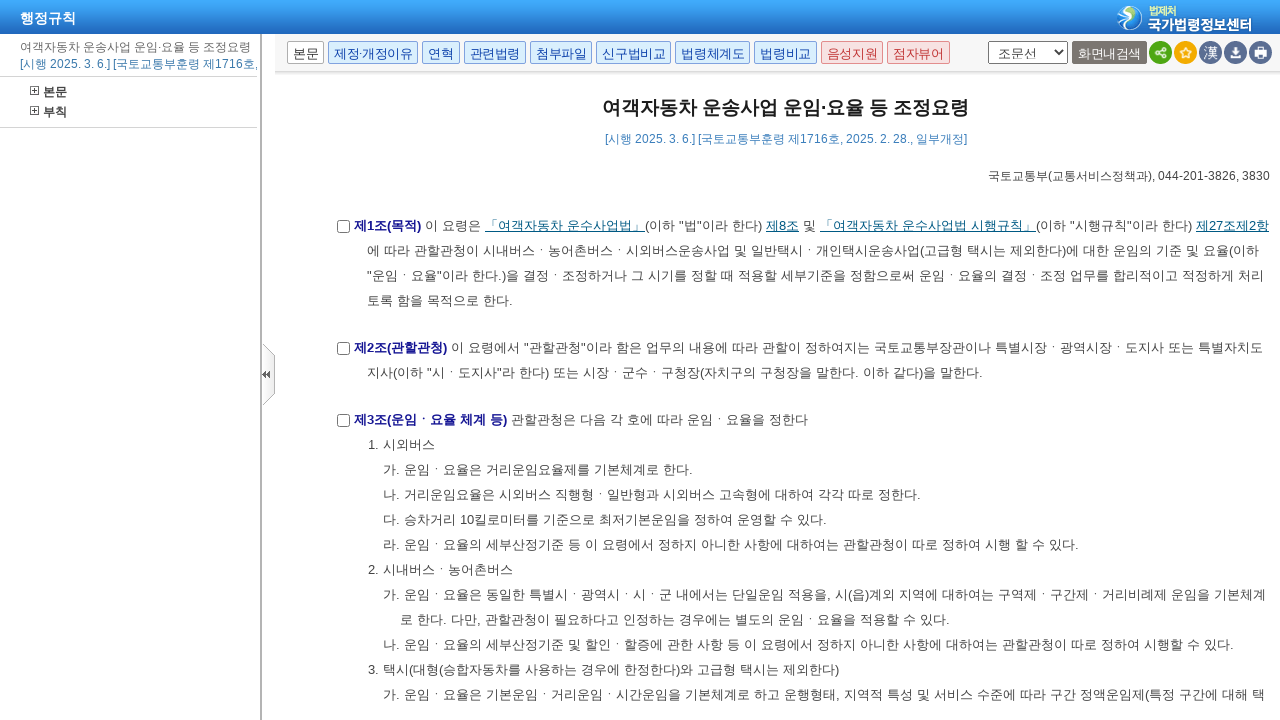

--- FILE ---
content_type: text/html;charset=UTF-8
request_url: http://www.law.go.kr/%ED%96%89%EC%A0%95%EA%B7%9C%EC%B9%99/%EC%97%AC%EA%B0%9D%EC%9E%90%EB%8F%99%EC%B0%A8%EC%9A%B4%EC%86%A1%EC%82%AC%EC%97%85%EC%9A%B4%EC%9E%84%C2%B7%EC%9A%94%EC%9C%A8%EB%93%B1%EC%A1%B0%EC%A0%95%EC%9A%94%EB%A0%B9
body_size: 528
content:
<!DOCTYPE html PUBLIC "-//W3C//DTD XHTML 1.0 Transitional//EN" "http://www.w3.org/TR/xhtml1/DTD/xhtml1-transitional.dtd">
<html xmlns="http://www.w3.org/1999/xhtml" lang="ko" xml:lang="ko" style="height: 100%;">
 <head> 
  <script type="text/javascript">
			location.href="https://www.law.go.kr/행정규칙/여객자동차운송사업운임·요율등조정요령";
		</script>  
 </head> 
 <body topmargin="0" leftmargin="0" rightmargin="0" bottommargin="0" marginheight="0" marginwidth="0">   
 </body>
</html>

--- FILE ---
content_type: text/html;charset=UTF-8
request_url: https://www.law.go.kr/%ED%96%89%EC%A0%95%EA%B7%9C%EC%B9%99/%EC%97%AC%EA%B0%9D%EC%9E%90%EB%8F%99%EC%B0%A8%EC%9A%B4%EC%86%A1%EC%82%AC%EC%97%85%EC%9A%B4%EC%9E%84%C2%B7%EC%9A%94%EC%9C%A8%EB%93%B1%EC%A1%B0%EC%A0%95%EC%9A%94%EB%A0%B9
body_size: 1275
content:
<!DOCTYPE html PUBLIC "-//W3C//DTD XHTML 1.0 Transitional//EN" "http://www.w3.org/TR/xhtml1/DTD/xhtml1-transitional.dtd">
<html xmlns="http://www.w3.org/1999/xhtml" lang="ko" xml:lang="ko" style="height: 100%;">
 <head> 
  <meta http-equiv="X-UA-Compatible" content="IE=edge" />   
  <style type="text/css">
		body {
		    overflow: hidden; 
		    width: 100%;
			height : 100%;
		}
		
		</style>
  <title>여객자동차운송사업운임·요율등조정요령</title>
 </head> 
 <body topmargin="0" leftmargin="0" rightmargin="0" bottommargin="0" marginheight="0" marginwidth="0"> 
  <table cellspacing="1" cellpadding="0" border="0" height="100%" width="100%" style="border:1px solid #cacaca;"> 
   <tbody>
    <tr> 
     <td> <iframe id="lawService" name="lawService" title="lawService" scrolling="auto" frameborder="0" style="position: absolute; left: 0px; right: 0px; top: 0px; bottom: 0px; width: 100%; height: 100%;" marginheight="0" marginwidth="0" tabindex="-1" src="/LSW//admRulInfoP.do?admRulSeq=2100000255844&amp;chrClsCd=010201"></iframe> </td> 
    </tr> 
   </tbody>
  </table> 
  <script type="text/javascript" src="/LSW/js/common/CookieUtil.js"></script> 
  <script type="text/javascript" src="/LSW/js/common/shared.js"></script>   
 </body>
</html>

--- FILE ---
content_type: text/html;charset=UTF-8
request_url: https://www.law.go.kr/LSW//admRulInfoP.do?admRulSeq=2100000255844&chrClsCd=010201
body_size: 76276
content:
<!DOCTYPE html PUBLIC "-//W3C//DTD XHTML 1.0 Transitional//EN" "http://www.w3.org/TR/xhtml1/DTD/xhtml1-transitional.dtd">
<html xmlns="http://www.w3.org/1999/xhtml" lang="ko" xml:lang="ko">
 <head> 
  <meta http-equiv="X-UA-Compatible" content="IE=edge" /> 
  <meta http-equiv="Content-Type" content="text/html;charset=utf-8" />    
  <!-- 레이아웃 관련 CSS -->     
  <!-- 레이아웃 관련 CSS //--> 
  <script type="text/javascript" src="/LSW/js/jquery/jquery.js?Time=1768709265"></script> 
  <script type="text/javascript" src="/LSW/js/common/common.js?Time=1768709265"></script> 
  <script type="text/javascript" src="/LSW/js/common/drag_search.js?Time=1768709265"></script> 
  <script type="text/javascript" src="/LSW/js/common/CookieUtil.js"></script> 
  <script type="text/javascript" src="/LSW/js/jquery/jquery.loadmask.js?Time=1768709265"></script> 
  <script type="text/javascript" src="/LSW/js/common/jquery-custom.js?Time=1768709265"></script> 
  <!-- 레이아웃 관련 JS --> 
  <script type="text/javascript" src="/LSW/js/jquery/jquery-ui.js?Time=1768709265"></script> 
  <script type="text/javascript" src="/LSW/js/jquery/jquery-ui_2017.js?Time=1768709265"></script> 
  <script type="text/javascript" src="/LSW/js/jquery/jquery.layout-latest.js?Time=1768709265"></script> 
  <script type="text/javascript" src="/LSW/js/common/layout.js?Time=1768709265"></script> 
  <!-- 레이아웃 관련 JS //-->  
  <script type="text/javascript">
        var webRoot = '/LSW';
    </script> 
  <link rel="shortcut icon" type="text/css" href="/LSW/images/ico_favorites.ico" />
  <link rel="stylesheet" type="text/css" href="/LSW/css/lsw/common.css?Time=1768709265" />
  <link rel="stylesheet" type="text/css" href="/LSW/js/jquery/jquery.loadmask.css?Time=1768709265" />
  <link rel="stylesheet" type="text/css" href="/LSW/js/jquery/layout-default-latest.css?Time=1768709265" />
  <link rel="stylesheet" type="text/css" href="/LSW/css/lsw/layout.css?Time=1768709265" />
  <link rel="stylesheet" type="text/css" href="/LSW/css/lsw/board.css?Time=1768709265" />
  <link rel="stylesheet" type="text/css" href="/LSW/css/ui_2017.css?Time=1768709265" />
  <link rel="stylesheet" type="text/css" href="/LSW/css/lsw/common.css" />
  <link rel="stylesheet" type="text/css" href="/LSW/css/lsw/ext-all.css" />
  <link rel="stylesheet" type="text/css" href="/LSW/css/lsw/ext_all_ex.css" />
  <link rel="stylesheet" type="text/css" href="/LSW/css/lsw/xtheme-ls.css" />
  <link rel="stylesheet" type="text/css" href="/LSW/css/lsw/xtheme-lsHst.css" />
  <link rel="stylesheet" type="text/css" href="/LSW/css/lsw/xtheme-layer.css" />
  <link rel="stylesheet" type="text/css" href="/LSW/css/lsw/xtheme-lsOutput.css" />
  <link rel="stylesheet" type="text/css" href="/LSW/css/lsw/common-ex.css" />
  <link rel="stylesheet" type="text/css" href="/LSW/css/lsw/commonForAdmrul.css" />
  <link rel="stylesheet" type="text/css" href="/LSW/css/lsw/oldandnew.css" />
  <link rel="stylesheet" type="text/css" href="/LSW/js/jquery/jquery.fancybox-2.1.5.css" />
  <style type="text/css">
        .ui-layout-pane {
            padding: 0;
            background:	#EEE;
        }
        .ui-layout-west {
            background:	#CFC;
        }
        .ui-layout-center {
            background:	#FFC;
            padding:	0; /* IMPORTANT - remove padding so pane can 'collapse' to 0-width */
        }

        .ui-layout-west > .ui-layout-center {
            background:	#CFC;
        }

        .ui-layout-west > .ui-layout-south {
            background:	#AFE;
        }
        .ui-layout-pane { border-width: 0; }
        .ui-layout-north { border-bottom-width:	1px; }
        .ui-layout-south { border-top-width: 1px; }
        .ui-layout-resizer-west {
            border-width: 0;
            border-left: 2px solid #b4b4b4;
            background-color:white;
        }
        .ui-layout-toggler {
            border: 0;
            background-color:#fff
        }
        .ui-layout-toggler-west-closed {
            background-image: url("./images/button/leslidev7_2.gif");
            background-color:white;
            background-repeat: no-repeat;
        }
        .ui-layout-toggler-west-open {
            background-image: url("./images/button/leslidev7_1.gif");
            background-color:white;
            background-repeat: no-repeat;
        }
    </style>
  <title>행정규칙 &gt; 여객자동차 운송사업 운임·요율 등 조정요령 | 국가법령정보센터</title>
 </head> 
 <body id="bodyId">     
  <script type="text/javascript" src="/LSW/js/common/speechUtil.js"></script>  
  <script type="text/javascript" src="/LSW/js/common/layout.js"></script> 
  <script type="text/javascript" src="/LSW/js/common/commPop.js"></script> 
  <script type="text/javascript" src="/LSW/js/common/common-ex.js"></script> 
  <script type="text/javascript" src="/LSW/js/common/xmlHttpUtil.js"></script> 
  <script type="text/javascript" src="/LSW/js/admrul/admrul.js"></script> 
  <script type="text/javascript" src="/LSW/js/admrul/admrulJo.js"></script> 
  <script type="text/javascript" src="/LSW/js/admrul/admrulPopLayer.js"></script> 
  <script type="text/javascript" src="/LSW/js/admrul/admrulOutPutJoNew.js"></script> 
  <script type="text/javascript" src="/LSW/js/admrul/admrulLink.js"></script> 
  <script type="text/javascript" src="/LSW/js/common/autocom.js"></script> 
  <script defer="defer" type="text/javascript" src="/LSW/js/common/lawNavigation.js"></script> 
  <script type="text/javascript" src="/LSW/js/oneview/kakao.js"></script> 
  <script type="text/javascript" src="/LSW/EDotXPressHtml/js/edotxpress-html.min.js"></script> 
  <script type="text/javascript" src="/LSW/EDotXPressHtml/js/edotxpress-common.js"></script> 
  <script type="text/javascript" src="/LSW/EDotXPressHtml/js/edotxpress-config-law.js"></script> 
  <!-- 레이아웃 관련 JS --> 
  <script type="text/javascript" src="/LSW/js/jquery/jquery-ui.js"></script> 
  <script type="text/javascript" src="/LSW/js/jquery/jquery-ui_2017.js"></script> 
  <script type="text/javascript" src="/LSW/js/jquery/jquery.layout-latest.js"></script> 
  <script type="text/javascript" src="/LSW/js/common/layout.js"></script> 
  <!-- 레이아웃 관련 JS //-->         
  <!-- common.css, common-ex.css 통합 -->   
  <input id="netPrivateYn" type="hidden" value="N" /> 
  <script type="text/javascript">
	var csmJoNo = "";
	var param = {admRulSeq:"2100000255844",admRulId:"29629", joTpYn:"Y", languageType:"KO", chrClsCd:"010201", preview:"", urlMode:""
				, prmlNo:"1716", prmlYd:"20250228", efYd:"20250306"};
//<![CDATA[
    
	var admRulVO = new AdmRulValueObj();
	var netPrivateYn = $("#netPrivateYn").val();
	
	$(document).ready(function(){

		// [#36883] 팝업창의경우 '본문바로가기' 버튼 및 영역 제거
		$('.rr_bx').hide();
		$('.r_bx').css('right', '0');

    	// 레이아웃 세팅
		fnSetLayout(true);

		bodyHeightResize('bodyId', true); // 본문 리사이즈
		
		$("#leftContent").height($("#bodyId").height()- 40);
		
		setDetailSelectCookie('010102',el('admRulSeq').value);
		
		// 별표/서식 아이콘 바꾸기 2010 10 15
		var bylBtns = document.getElementsByName("bylBtns");
			for(var i=0;i<bylBtns.length;i++) { // bylBtns.length
				bylBtns[i].src = "/LSW/images/button/btn_coop.gif";
			}
		if(param.urlMode=="admRulRvsInfoR"){
			sideInfo('admRulRvsInfoR');
		}else if(param.urlMode=="admRulOldAndNew"){ // 행정규칙 신구법 비교
			sideInfoOan('admRulOldAndNew', param);
		}else{
			if (param.preview === "Y") {
				fUpdate("bodyContent","ileAdmRulLsInfoR.do",param,'lsBdy');
			} else {
			    fUpdate("bodyContent","admRulLsInfoR.do",param,'lsBdy');
			}
			//왼쪽본문목록 자동으로 펼쳐지게
			if(netPrivateYn == 'N'){
				$('#west-toggler').click();
                //쿠키에서 값을 환경설정값을 조회하여 트리를 설정한다.
                var admrulTree = getCookie("admrulTree") == '' ? false : eval(getCookie("admrulTree"));
                if(admrulTree) {
                    //fSelectJoList('SpanJo', '99', $("#nwYn").val(), $("#admRulSeq").val());
                    fSelectJoListTree('SpanJo', '99', $("#nwYn").val(), $("#admRulSeq").val());
                }
			}
		}
		//모달창 open 여부 결정
		checkReferrer();

		//전자점자 버튼 세팅
		initEDotXPress('\uC5EC\uAC1D\uC790\uB3D9\uCC28 \uC6B4\uC1A1\uC0AC\uC5C5 \uC6B4\uC784\u00B7\uC694\uC728 \uB4F1 \uC870\uC815\uC694\uB839');
    });

	//모달창 open 여부 결정
	function checkReferrer(){
		try{
			var referrer = window.parent.document.referrer;
			var domain = "law.go.kr".toUpperCase();
			var nwYn = 'Y';
			var rrClsCd = '200403';
			var apiGubun = ''; 
			var existLsIdCnt = $('input[id=existLsIdCnt]').val();
			
			if(apiGubun == 'api'){ 
				referrer = window.location.href;
			}
			if( !referrer ){
				closeInfoPModal();
			} else {
				var hostName = referrer.split('/')[2]; 
				var viewCls = getViewClsFromUrl(referrer);
				if( hostName.toUpperCase().indexOf(domain) > -1 && apiGubun != 'api'){
					closeInfoPModal();
				} else {
					if( nwYn == "Y" ){
						closeInfoPModal();
					} else if ( rrClsCd == "200404" || rrClsCd == "200406" || rrClsCd == "200410" ) { //폐지여부체크
						closeInfoPModal();
					} else {
						if( !viewCls || viewCls == "admRulLsInfoP"  ){
							viewCls = getViewClsFromUrl(location.href);
							if( !viewCls || viewCls == "admRulLsInfoP"  ){
								modal('admRulInfoPModal', '이 행정규칙은 현행이 아닙니다.', 'AmdRulCurMove' , '현행행정규칙이동', existLsIdCnt);
							} else {
								closeInfoPModal();		
							}
						} else {
							closeInfoPModal();
						}						
					}
				}	
			}
		}catch(e){
			console.log(e);
			closeInfoPModal();
		}
	}

	function getViewClsFromUrl(url){
		var parser = document.createElement("a");
		parser.href = url;
		var search = parser.search.substring(1);
		var viewCls = "";
		if(search){
			viewCls = getUrlParam(search, "viewCls");
		}
		return viewCls;
	}
    
	function getUrlParam(search, paramName){
		var paramValue = "";
		var params = search.split("&");
		var searchParams = {};
		
		for(var i=0; i < params.length; i++){
			var searchParam =  params[i].split("=");
			searchParams[searchParam[0]] = searchParam[1];
		}
		if( searchParams[paramName] ){
			paramValue = searchParams[paramName];
		}
		return paramValue;
	}
		
    window.onresize = function(){
        bodyHeightResize('bodyId', true);
        $("#leftContent").height($("#bodyId").height()- 40);
    }
	
	/* 본문 이외의 정보 조회 */
	function sideInfo(url){
		var seq      = "";
		var efYd     = "";
		var prmlYd   = "";
		var prmlNo   = "";
		var admRulId = "";
		
		try{
			seq      = el("admRulSeq").value;
			efYd     = el("efYd").value;
			prmlYd   = el("prmlYd").value;
			prmlNo   = el("prmlNo").value;
			admRulId = el("admRulId").value;
						
		}catch(e){
			seq      = "";
			efYd     = "";
			prmlYd   = "";
			prmlNo   = "";
			admRulId = "";
			
			alert(admRulVO.msg);
		}
		
		if(seq != ""){
			admRulVO.bdyUpdValue.updateContentNm = url // 인쇄 저장시 출력 구분하기 위한 

			// '팝업창'에서 [신구법비교]버튼클릭 시 기존 생성xml 부재하면 조회되지않는 문제, 팝업내에서 버튼간 이동시 param 재설정 필요 
			admRulVO.admRulValue.admRulSeq = seq; 
			admRulVO.admRulValue.efYd      = efYd;
		 	admRulVO.admRulValue.prmlYd    = prmlYd; 
		 	admRulVO.admRulValue.prmlNo    = prmlNo; 
		 	admRulVO.admRulValue.admRulId  = admRulId; 
			
			admRulVO.conValue.sideMode = true;
			el("bodyContent").style.display = "none";
			el("bodySideContent").style.display = "";
			admRulVO.conValue.bdyMode = false;
			admRulVO.updateValue.updateDiv = "bodySideContent";
			admRulVO.updateValue.actionUrl = url + ".do";
		 	admRulVO.updateValue.updateMode = "sideContent";

			fUpdate(admRulVO.updateValue.updateDiv, admRulVO.updateValue.actionUrl, makeParam(admRulVO.admRulValue), admRulVO.updateValue.updateMode);

		}
		/** setHeadTitle 2010 11 05 **/
		if(url == 'admRulRvsInfoR') {
			setHeadTitle("행정규칙 > 제정·개정문");
		} else if(url == 'admRulChgJoInfoR') {
			setHeadTitle("행정규칙 > 변경조문");
		}
		/** setHeadTitle end **/
	}

	/* 법령 update   */
	function fUpdate(divLayId,urlName,parameter,mode){
		
		if(divLayId != 'admRulOutPutLayer'){
			layoutLoadMask(divLayId);
  		}
		$.ajax({
			url:		urlName
			,timeout:	240000 // 240 seconds
			,data:		parameter
			,dataType:	"html"
			,method:	"POST"
			,success: function(responseText){
				if(mode == "lsBdy"){		// 본문 이외의 컨텐츠 				
					try{
						el(divLayId).style.display = "";
						el("bodySideContent").style.display = "none";
					}catch(e){}
				}else if(mode == "sideContent"){
					try{
						el("bodyContent").style.display = "none";
						el(divLayId).style.display = "";
					}catch(e){}
				}
				$('#'+divLayId).html(responseText);
				
				bodyHeightResize('bodyId', true);

				//IE 일때 음성지원 X IE가 아닐때는 버튼 보여주기
				var isIE = navigator.userAgent.indexOf("Trident") > -1 || navigator.userAgent.indexOf("MSIE") > -1;
				if(!isIE){
					$("#admRulTtsBtn").show();
				}

				// 별표/서식 아이콘 바꾸기 2010 10 15
				var bylBtns = document.getElementsByName("bylBtns");
	   			for(var i=0;i<bylBtns.length;i++) { // bylBtns.length
	   				bylBtns[i].src = "/LSW/images/button/btn_coop.gif";
	   			}
				
	   			// 24.05.23 시각장애인협회 웹접근성 검토의견 조치 - 범위설정,용지/폰트설정 상위탭 선택 정보 인식 
		   		if(divLayId == 'admRulOutPutLayer') {
						el("maClsBtn").focus();
				}
				
		   		if(mode == "output"){
		   			getJoOutPutList('outPutJoListDiv','99', '1',el('admRulSeq').value);
		   		}

				if (mode == "tts") {
					makeTtsLayer();
				}
		   		
		   		if(csmJoNo !=""){
			   		document.location.href = csmJoNo;
			   	}
		   		var rrClsCd = '200403';
		   		// 행정규칙 신구법
		   		 if (urlName.indexOf("admRulOldAndNew") > -1) {
                	//-- 사이드 메뉴가 열려있으면 content네임을 신구법으로 변경해준다.
                	admRulVO.bdyUpdValue.updateContentNm = "admRulOldAndNew";
					setElHeight("oldAndNewDiv", $("#bodyId").height() - 70)
					// 신조문의 글씨색을 파란색으로 변경해준다.
					var agent = navigator.userAgent.toLowerCase();
					if ( (navigator.appName == 'Netscape' && navigator.userAgent.search('Trident') != -1) || (agent.indexOf("msie") != -1) ) {
						$('[style="padding: 0px; border-right-color: currentColor; border-right-width: 0px; border-right-style: none;"] span[style="color: rgb(255, 0, 0);').css('color','rgb(0, 0, 205)');
					}else {
						$('[style="border-right:0;padding:0 0 0 0;"] span[style="color:#ff0000;"]').css('color','#0000cd');
					}
					$("#admRulOldAndNew").css("display", "block");
			    	
					// 행정규칙 신구법 말풍선 처리
					var oldAndNewImg = document.getElementById("oldAndNewImg");
					if (oldAndNewImg) {
						oldAndNewImg.style.left = 240 + "px";
						oldAndNewImg.style.top = 65 + "px";
						oldAndNewImg.style.display = "block";
						
						setTimeout("oldAndNewImgHide()",6000);
					}
					// 전자 점자 버튼 비활성화
					 $("#eDotViewr").css("display", "none");
				 } else if( param.joTpYn == 'Y' && !(rrClsCd == '200401' || rrClsCd == '200402' || rrClsCd == '200404' || rrClsCd == '200407' || rrClsCd == '2004010') ){
					$('#admRulOldAndNew').css("display", "block");
					 // 전자 점자 버튼 활성화
					 $("#eDotViewr").css("display", "block");
				} else {
                	$("#admRulOldAndNew").css("display", "none");
					 // 전자 점자 버튼 활성화
					 $("#eDotViewr").css("display", "block");
                	imgDisplay();
                } 
			   	
		   		layoutUnMask(divLayId);
		   		//#29961 일감 관련 스크립트 admrul.js 로 이동
			   	admRulJoMoveContent();
		
			 	// 상단 버튼 view 여부
			   	isBtnView(urlName);
		   		
		   }
		   ,error: function(e) {
				layoutUnMask(divLayId);
			}
		});
	}
	
	function chrChange(){	
		admRulVO.admRulValue.admRulSeq = el('admRulSeq').value;
		admRulVO.updateValue.updateDiv = "bodyContent";
		admRulVO.updateValue.updateMode = "lsBdy";
		//logger.def('admRulVO.admRulValue.chrClsCd : '+admRulVO.admRulValue.chrClsCd,1);
		if(admRulVO.admRulValue.chrClsCd == "010202"){	
			admRulVO.admRulValue.chrClsCd = "010201";
			admRulVO.admRulValue.langType = "Origin";
		}else{
			admRulVO.admRulValue.chrClsCd = "010202";
			admRulVO.admRulValue.langType = "Ko";
		}
		var param = {admRulSeq:el('admRulSeq').value, joTpYn:"Y", languageType:admRulVO.admRulValue.langType, chrClsCd:admRulVO.admRulValue.chrClsCd};
		
		if(admRulVO.conValue.bdyMode){
			el('lsBdyChrCls').value = admRulVO.admRulValue.chrClsCd;
			fUpdate("bodyContent","admRulLsInfoR.do",param);
		}else{
			fUpdate("bodySideContent","admRulRvsInfoR.do",param);
		}
		
		el('chrImg').alt = admRulVO.admRulValue.langType == "Origin" ? "한자" : "한글";
		el('chrImg').src = admRulVO.admRulValue.langType == "Origin" ? "images/common/btn_v13fn5_1.png" : "images/common/btn_v13fn10_1.png";
	}

	/* 신구법비교 말풍선 */
	function imgDisplay(){
    	var img = document.getElementById("oldAndNewImg");
    	if(img){
    		img.style.display = "none";
    	}
    }

	/* 신구법비교 말풍선 숨김 처리 */
	function oldAndNewImgHide(){
        document.getElementById("oldAndNewImg").style.display = 'none';
    }

	/*'부가정보 버튼*/
	function f_openSideContents(url){
		sideInfo(url);
	}
	
	//조문스타일(법령형식일때) 
	function f_LsInfoPrint(mode,obj,xValue){
		admRulVO.admRulValue.admRulSeq = el('admRulSeq').value;
		 
		var bdyContentNm = admRulVO.bdyUpdValue.updateContentNm;
		if(admRulVO.admRulValue.admRulSeq != ""){
		
			if(bdyContentNm == 'admRulRvsInfoR'){
				var contentNm = "제정·개정문";			
				if(mode =="1"){
					openScrollPop("admRulSideInfoPrint.do?contentNm=" + encodeURIComponent(contentNm));
				}else{
					f_LsInfoSave(obj);
				}
			}else if(bdyContentNm.indexOf('admRulOldAndNew') > -1){
				var contentNm = "신구법비교";
				titleNm1 = $("#tmpWidth2").html();
				titleNm2 = $("#tmpWidth3").html();
				
				if(mode =="1"){
					contentNm = "신구조문대비표";
					openScrollPop("admRulSideInfoPrint.do?contentNm=" + encodeURIComponent(contentNm) + "&titleNm1=" + encodeURIComponent(titleNm1) + "&titleNm2=" + encodeURIComponent(titleNm2));
				}else{
					f_LsInfoSave(obj);
				}
			}else{
				el('outChrClsCd').value=admRulVO.admRulValue.chrClsCd;
				if(bdyContentNm == 'admRulChgJoInfoR'){ // 변경조문일때 
					admRulVO.admRulValue.joChgYn = 'Y';
				}
				fUpdate("admRulOutPutLayer","admRulOutPutLayer.do",makeParam(admRulVO.admRulValue) + "&mode=" + mode,'output');
				var yValue = 0;
				if($("#bodyId").height() < 700){
					yValue = 70;
				}
				AdmRulPopLayer.showAdmRulOutPutLayerNew(obj, xValue, yValue, mode);
			}
		}
	}
		
	//본문 저장
	function f_LsInfoSave(obj){
		if(admRulVO.bdyUpdValue.updateContentNm.indexOf('admRulOldAndNew') > -1){
			// 행정규칙 신구법 저장
			admRulOldAndNewSave( "admRulOldAndNewSave.do", obj, admRulVO.admRulValue);
		}else if(admRulVO.conValue.sideMode){
			var url = el('sideType').value;
			var form = el('infoSaveForm');
			form.action = url+".do";
			appendInputEl(form, "hidden", "admRulSeq", el('admRulSeq').value);	
			appendInputEl(form, "hidden", "save", 'save');
			SaveWindow.showInfoSave(obj,0,0);
		}else{
			alert("준비중입니다..");
		}
	}	

	/*'본문' 버튼클릭시 */
	function f_openPopAdmRul(){
		var vAdmRulSeq = $("#admRulSeqA").val();
		bdyChange(true, 'P');
		//왼쪽본문목록 자동으로 펼쳐지게
		if($("#west-toggler").attr('title') == 'Open'){
			$('#west-toggler').click();
			//fSelectJoList('SpanJo','99',$("#nwYn").val(), $("#admRulSeq").val());
			fSelectJoListTree('SpanJo','99',$("#nwYn").val(), $("#admRulSeq").val());
		}
		if(param.preview === "Y"){
			fUpdate("bodySideContent","ileAdmRulLsInfoR.do",param,'sideContent');
		}else{
			fUpdate("bodySideContent","admRulLsInfoR.do",param,'sideContent');
		}
	}

	/*'부가정보 버튼 - 제정·개정문,변경조문 클릭시 */
	function f_openSideContentsPop(url){
		if(el('openPopYn')!=null && el('openPopYn').checked){
			fPopContent(url); // 팝업으로 띄우기
		}else{
			sideInfo(url); // 본문에 나타내기
		}
	}
	
	function bookmark() {
	    var title = el("admNm").value;
		
		var gourl = location.href;

		lawBookmark(title, gourl);
	}
	
	function interestLaw(){
		var pDivision = 'II';
		var pApplicationId = 1;
		var pListName = 'interest';
	    var pTitle    = el("admNm").value;
	    var pLsId     = '29629';
	    var pAncNo    = '1716';
	    var pLsiSeq   = el('admRulSeq').value;
	    var pEfYd     = '20250228';
	    var pKndClsCd = '010102';
	    var pGourl = "http://" + location.host + "/행정규칙/"+ Space_All(pTitle)+"/("+Space_All(pAncNo)+")";;;
	    var pFolderName = "행정규칙";
	    
	    if('null' != 'null'){
	    	interestLawSave(pDivision, pApplicationId, pListName, pTitle, pLsId, pAncNo, pLsiSeq, pEfYd, pKndClsCd, pGourl, pFolderName);
        } else {
        	document.location.href = "/login.do??menuId=6";
        }
	}

	// 법령 본문비교 팝업
	function lawComparePop(){
		var lsNm = $("#lsNm").val();
		
		var popUrl = "lawBodyCompareInfoP.do?lsNm="+lsNm+"&gubun=AdmRul";		
		var width = "1300px"; 
		height = "800px";
		window.open(popUrl,"_blank", "width="+ width +", height="+ height +", toolbar=no, resizable=no, scrollbars=no, location=no");
	}
</script> 
  <style>
 div.viewwrap{padding: 0 0 0 8px;} 
 div#conScroll{overflow-y:auto; -webkit-overflow-scrolling:touch; width: 100%;}
 div#leftContent{height:464px; width:99%; overflow:auto; overflow-x:hidden; border-top:0 solid #cbcbcb;}
</style>   
  <script type="text/javascript">
//<![CDATA[
	
	// admrulLink.js 에서 이사옴 2010 10 26
	
	function lsJoLayView(linkParam, lsType) {

		try {
			
			if (linkParam.mode == '2' || linkParam.mode == '100') {
				
				linkParam.lsiSeq = el('admRulSeq').value;
				
				if (linkParam.mode == '100') {
					linkParam.lsiSeq = '';
				}
				
				linkParam.lsClsCd = el('lsBdyChrCls').value;
				fSlimUpdate("lsLinkLayer", "admRulLinkProc.do", makeParam(linkParam));
// 				logger.def('admRulLinkProc.do 로 들어감', 1);
			}else if(linkParam.mode == '4') {
				fSlimUpdate("lsLinkLayer", "ordinLinkProc.do", makeParam(linkParam));
			}
			
		} catch (e) {
			logger.err("오류:조문링크 update중..." + e);
		}

		if (linkParam.mode == '2' || linkParam.mode == '4' || linkParam.mode == '100') {
			linkParam.admRulNm = decodeURIComponent(linkParam.admRulNm);
			var title = "<div class=\"towp2\" id=\"towp2Link\"";
					if(linkParam.mode == '4') {
						title += " style=\"margin-top: -30px;\"";
					}
			title	+= "><DIV class=	ltit2 id=\"ltit2Link\">조문정보 </DIV>"
					+ "<DIV class=btn11 style=\"padding-left:70px;\"><A href=\"#AJAX\" onclick=\"javascript:fJoHstAll();return false;\" title=\"팝업으로 이동\"><IMG alt=전체보기 src=\"/LSW/images/button/btn_view1.gif\"></A>"
					+ "&nbsp;<A href=\"#AJAX\" onclick=\"javascript:fJoLnkInfoPrint('"
					+ makeParam(linkParam)
					+ "','"
					+ linkParam.mode
					+ "');return false;\" title=\"팝업으로 이동\"><IMG alt=인쇄 src=\"/LSW/images/button/btn_print3.gif\"></A>"
					+ "</DIV><div class=\"btn22\" style=\"float:right;\">"
					+ "<A href=\"#AJAX\" onclick=\"javascript:LsLinkLayer.hiddenLsLinkLayer();return false;\"><IMG class=maJoHst alt=닫기 src=\"/LSW/images/button/btn_close8.gif\">"
					+ "</A></DIV></div>";

			/* LsLinkLayer.showLsLinkLayer(0, title); */
			
		} else {
			/* 법령 조문 링크 클릭시 팝업창 실행 및 크기 조절 */
			var url = "lsLinkProc.do?" + makeParam(linkParam);
			
			if($openPopWidth == null || $openPopWidth == "" && $openPopHeight == null || $openPopHeight == ""){
				var popupX = (window.screen.width / 2) - (800 / 2);
				var popupY = (window.screen.height / 2) - (270 / 2);
				var win = window.open(url, '조문정보', 'scrollbars=yes,toolbar=no,resizable=yes,status=no,menubar=no,width=800px,height=266px,left=' + popupX + ',top=' + popupY);
				return false;
			}else{
				var popupX = (window.screen.width / 2) - ($openPopWidth / 2);
				var popupY = (window.screen.height / 2) - ($openPopHeight / 2);
				var win = window.open(url, '조문정보', 'scrollbars=yes,toolbar=no,resizable=yes,status=no,menubar=no,width=' + $openPopWidth + ',height=' + $openPopHeight + ',left=' + popupX + ',top=' + popupY);				
				return false;
			}
		}
	}

	//]]>
</script> 
  <script type="text/javascript">
//<![CDATA[
	
	function setHeadTitle(str) {
		document.title = str + " | 국가법령정보센터";
	}
	
	// 화면내 검색 글자 처리
	function setTRangeSelectOn(){
		TRange.execCommand("RemoveFormat");
		TRange.execCommand("ForeColor", false, "#FFFFFF");
		TRange.execCommand("BackColor", false, "#FF0000");
	}

	function setTRangeSelectOff(){
		TRange.execCommand("RemoveFormat");
		TRange.execCommand("ForeColor", false, "#FF0000");
	} 

	function setTRangeSelectOffUp(){
		TRangeCopy.execCommand("RemoveFormat");
		TRangeCopy.execCommand("ForeColor", false, "#a30200");
	}

	function setTRangeOn(){
		TRange.execCommand("ForeColor", false, "#FF0000");
	}
	
	// 화면내검색시 "|" 문자열를 활용해 찾은 검색어 글자 BackColor처리
	function setTRangeOnAddColor(obj,setColorValue){
		if(setColorValue == 0){
			TRange.execCommand("BackColor", false, "#FF0000");
		}else if(setColorValue == 1){
			TRange.execCommand("BackColor", false, "#FF8C00");
		}else if(setColorValue == 2){
			TRange.execCommand("BackColor", false, "#FFD700");
		}else if(setColorValue == 3){
			TRange.execCommand("BackColor", false, "#33CC33");
		}else if(setColorValue == 4){
			TRange.execCommand("BackColor", false, "#33CCFF");
		}
	}

    function initEDotXPress(name) {
        $("#eDotViewr").css("display", "block");
        $("#eDotViewr").removeAttr("onclick");
        $("#eDotViewr").attr("onclick", "openBrlViewer('"+name+"', null, brlConfArray);return false;");

    }
//]]>
</script> 
  <input type="hidden" name="preview" id="preview" value="" /> 
  <input type="hidden" name="admRulSeq" id="admRulSeq" value="2100000255844" /> 
  <input type="hidden" name="admRulId" id="admRulId" value="29629" /> 
  <input type="hidden" name="prmlNo" id="prmlNo" value="1716" /> 
  <input type="hidden" name="prmlYd" id="prmlYd" value="20250228" /> 
  <input type="hidden" name="efYd" id="efYd" value="20250306" /> 
  <input type="hidden" name="admNm" id="admNm" value="여객자동차 운송사업 운임·요율 등 조정요령" /> 
  <input type="hidden" name="nwYn" id="nwYn" value="Y" /> 
  <input type="hidden" id="joTpYn" name="joTpYn" /> 
  <input type="hidden" id="outChrClsCd" name="outChrClsCd" value="" /> 
  <input type="hidden" id="existLsIdCnt" value="1" /> 
  <!-- north --> 
  <div id="topDiv"> 
   <div class="pophead" onclick="window.open('main.html');" onmouseover="this.style.cursor='pointer';"> 
    <h2>행정규칙</h2> 
    <p><img src="/LSW/images/common/poplogo.gif" alt="법제처 국가법령정보센터" /></p> 
   </div> 
  </div> 
  <div class="hv_pop" id="oldAndNewImg" onmouseover="this.style.cursor='pointer';" onclick="javascript:imgDisplay();" style="display: none; z-index: 100; position: absolute; width: 220px;"> 
   <b class="tit">신구법비교</b> 
   <span class="tx_cont">국가법령정보센터에서 제공하는 신구법<br />비교는 시스템으로 자동 생성한 것으로<br />참고용으로만 이용하시기 바라며, 정확한<br />개정내용의 확인은 제·개정이유(제·개정문)<br />내용을 확인해 주세요.</span> 
  </div> 
  <!-- north //--> 
  <!-- container --> 
  <div id="container"> 
   <!-- left --> 
   <div id="west"> 
    <div id="leftContent"> 
     <ul class="left_list_bx"> 
      <li id="liBgcolor" class="on"> <a href="javascript:;" name="liBgcolor" style="background: transparent;"> <span class="tx">여객자동차 운송사업 운임·요율 등 조정요령</span> <span class="tx2">[시행 2025. 3. 6.] [국토교통부훈령 제1716호, 2025. 2. 28., 일부개정]</span> </a> 
       <div class="list_bx_in"> 
        <ul class="inner"> 
         <li> <a href="javascript:;" onclick="javascript:fSelectJoListTree('liBgcolorSpanJo','1','Y','2100000255844');return false;"> <span class="ico">본문목록열림</span>본문 </a> 
          <div id="liBgcolorSpanJo" class="depth_bx" style="padding: 0;"></div> </li> 
         <li> <a href="javascript:;" onclick="javascript:fSelectJoListTree('liBgcolorSpanAr','2','Y','2100000255844');return false;"> <span class="ico">부칙목록열림</span>부칙 </a> 
          <div id="liBgcolorSpanAr" class="depth_bx" style="padding: 0;"></div> </li> 
        </ul> 
       </div> </li> 
     </ul> 
    </div> 
    <!-- list //--> 
   </div> 
   <!-- left //--> 
   <!-- content --> 
   <div id="center"> 
    <div class="body_top_area"> 
     <!-- 좌측 박스 --> 
     <div class="l_bx"> 
      <a id="bdyBtnKO" class="btn type7" href="javascript:;" onclick="javascript:f_openPopAdmRul();return false;">본문</a> 
      <a id="lsRvsDocInfo" class="btn type8" href="javascript:;" onclick="javascript:f_openSideContents('admRulRvsInfoR','L');return false;">제정·개정이유</a> 
      <a id="admRulChgJoInfoR" class="btn type8" href="javascript:;" style="display:none;" onclick="javascript:f_openSideContents('admRulChgJoInfoR','B');return false;">변경조문</a> 
      <a id="hstView" class="btn type8" href="javascript:;" onmouseover="javascript:f_showAdmHst(this);return false;" onmouseout="javascript:f_closeAdmHst();return false;" onclick="javascript:f_showAdmHst(this);return false;" onfocus="return false;" onblur="return false;">연혁</a> 
      <a id="fconDt" class="btn type8" href="javascript:;" onmouseover="javascript:fconAdmRulListView(this);return false;" onmouseout="javascript:fconAdmRulListClose();return false;" onclick="javascript:fconAdmRulListView(this);return false;" onfocus="return false;" onblur="return false;">관련법령</a> 
      <a id="attFlListView" class="btn type8" href="javascript:;" onmouseover="javascript:attFlListView(this,'');return false;" onmouseout="javascript:attFlListClose();return false;" onfocus="" onblur="" onclick="javascript:attFlListView(this,'');return false;">첨부파일</a> 
      <a id="admRulOldAndNew" class="btn type8" style="display: none;" href="javascript:;" title="신구법비교 새 창 열림" target="_blank" onclick="javascript:f_openSideContents('admRulOldAndNew','OAN');return false;">신구법비교</a> 
      <a id="admRulStmdInfoP" class="btn type8" href="javascript:;" onclick="admRulStmdPop();return false;">법령체계도</a> 
      <a id="lawCompare" class="btn type8" href="javascript:;" onclick="javascript:lawComparePop();return false;">법령비교</a> 
      <a id="admRulTtsBtn" class="btn type17" href="javascript:;" style="display: none;" title="음성지원 레이어" onclick="bdyTtsLayer(0, this);return false;">음성지원</a> 
      <a id="eDotViewr" class="btn type17" href="javascript:;" title="점자뷰어" target="_blank" onclick="openBrlViewer('행정규칙');return false;">점자뷰어</a> 
     </div> 
     <!-- 좌측 박스 //--> 
     <!-- 우측 박스 --> 
     <div class="r_bx"> 
      <span id="lsJoMoveDiv"> <label for="lsJoMove" class="blind">조문 선택</label> <select class="btnfont" id="lsJoMove" name="lsJoMove" style="width: 80px; vertical-align: top;"> <option value="">조문선택</option> </select> </span> 
      <a href="javascript:;" id="lsSeHstView" class="btn type4" onclick="javascript:SaveWindow.showBydSearch(this,270,0);return false;">화면내검색</a> 
      <label for="openLContentsYn" class="blind">팝업체크</label> 
      <input type="checkbox" id="openLContentsYn" onclick="popChk()" style="display: none;" /> 
      <a href="javascript:;" id="share" class="btn_c type" onclick="javascript:snsShareLayer(2); return false;" title="공유하기"> <img src="/LSW/images/common/btn_share_1.png" alt="공유하기" /> </a> 
      <input type="hidden" class="snsAddress" value="" /> 
      <!-- 공유하기 layer --> 
      <div class="shareLayer" id="share_popup" style="display:none"> 
       <ul class="shareUl"> 
        <li><a class="link-icon kakao" title="카카오톡 새 창 열림" href="javascript:shareOnKakao();"><img src="images/onelook/share_kakao.png" alt="카카오톡" /><span>카카오톡</span></a></li> 
        <li><a class="link-icon facebook" title="페이스북 새 창 열림" href="javascript:shareOnFacebook();"><img src="images/onelook/share_facebook.png" alt="페이스북" /><span>페이스북</span></a></li> 
        <li><a class="link-icon twitter" title="트위터 새 창 열림" href="javascript:shareOnTwitter();"><img src="images/onelook/share_twitter_tobe.png" alt="트위터" /><span>트위터</span></a></li> 
        <li><a class="link-icon line" title="라인 새 창 열림" href="javascript:shareOnLine();"><img src="images/onelook/share_line.png" alt="라인" /><span>라인</span></a></li> 
        <li><a class="link-icon url btnUrl" href="javascript: shareUrl();"><img src="images/onelook/share_url.png" alt="주소복사" /><span>주소복사</span></a></li> 
       </ul> 
      </div> 
      <!-- 공유하기 layer // --> 
      <script type="text/javascript">
//<![CDATA[
	window.addEventListener('mouseup', function(e){
		var movewrap = document.getElementById("share_popup");
		if(!movewrap.contains(e.target)){
			movewrap.style.display = "none";
		}
	});
	$('#share_popup .btnUrl').keydown(function(){
		if(event.keyCode == 9 && !event.shiftKey){
			$('#share_popup').hide();
			$('#share_popup').css('display','none');
		}
	})
	$('#share').keyup(function(){
		$("#share_popup").hide();
		$('#share_popup').css('display','none');
	})
	$('#share1').keyup(function(){
		$("#share_popup").hide();
		$('#share_popup').css('display','none');
	})
//]]>
</script> 
      <a href="javascript:;" class="btn_c type2" onclick="interestLaw();" title="관심법령"> <img src="/LSW/images/common/btn_v13fn8_1.png" alt="관심법령" /> </a> 
      <a id="spKoYn" class="btn_c type3 typeA" href="javascript:;" onclick="javascript:chrChange();return false;" title="한자"> <img id="chrImg" src="/LSW/images/common/btn_v13fn5_1.png" alt="한자" /> </a> 
      <a id="bdySaveBtn" class="btn_c type3 typeB" href="javascript:;" onclick="javascript:f_LsInfoPrint(0, this ,0);return false;" title="저장"> <img src="/LSW/images/common/btn_v13fn6_1.png" alt="저장" /> </a> 
      <a id="bdyPrintBtn" class="btn_c type3 typeC" href="javascript:;" onclick="javascript:f_LsInfoPrint(1, this ,20);return false;" title="인쇄"> <img src="/LSW/images/common/btn_v13fn7_1.png" alt="인쇄" /> </a> 
     </div> 
     <!-- 우측 박스 //--> 
    </div> 
    <!-- 본문  영역  --> 
    <div id="bodySideContent" style="display:none;"> 
    </div> 
    <div id="bodyContent"> 
     <div class="viewwrap" id="viewwrapCenter2"> 
      <div class="subdefa"> 
       <h3> <img src="/LSW/images/common/h2_subdef4.gif" alt="행정규칙" /> </h3> 
       <p class="txt1"> <img src="/LSW/images/common/txt_subdef4.gif" alt="이 곳에서는 대통령훈령, 국무총리훈령, 각 부·처·청·위원회의 훈령 및 예규, 고시를 찾아 볼 수 있습니다.훈령·예규와 제명에 포함된 용어를 입력하거나, 발령번호 및 발령일자를 입력하십시오." /> </p> 
       <p class="txt2"> <img src="/LSW/images/common/txt_subdef9.gif" alt=" 위 검색창에 검색어를 입력하십시오" /> <img src="/LSW/images/common/txt_subdef8.gif" alt="검색" /> </p> 
      </div> 
     </div> 
    </div> 
    <!-- 본문 영역 // --> 
   </div> 
   <div id="bodyContentTOP" style="margin-left: 10px;"> 
   </div> 
   <div class="ui-layout-south" style="display: none;"></div> 
  </div> 
  <!-- container //--> 
  <!-- 조선택 레이어 --> 
  <!-- 조선택 레이어 //--> 
  <div class="rbox14" id="joSelectLayer" style="left:30px;top:0px;display:none;width:200px;"> 
   <div class="rri"> 
    <div class="rle"> 
     <div class="mn" style="white-space: nowrap;"> 
      <a href="javascript:;" onclick="javascript:myLawJo();" id="myLawJo" style="display: none;"><img src="/LSW/images/button/btn_caop.gif" alt="나의조문" /></a> 
      <a href="javascript:;" id="btnLawSave" onclick="javascript:bdyCheckOutPut('0');"><img src="/LSW/images/button/btn_ssav.gif" alt="저장" /></a> 
      <a href="javascript:;" id="btnLawPri" onclick="javascript:bdyCheckOutPut('1');"><img src="/LSW/images/button/btn_spri.gif" alt="인쇄" /></a> 
      <a href="javascript:;" id="shareJo" onclick="javascript:snsShareLayerCheck(); return false;" title="공유하기"> <img src="/LSW/images/common/btn_share.png" style="width: 12px;" alt="공유하기" /> </a> 
      <input type="hidden" class="snsAddress" value="" /> 
      <!-- 공유하기 layer --> 
      <div class="shareLayer" style="display:none"> 
       <ul class="shareUl"> 
        <li><a class="link-icon kakao" title="카카오톡 새 창 열림" href="javascript:shareOnKakao();"><img src="images/onelook/share_kakao.png" alt="카카오톡" /><span>카카오톡</span></a></li> 
        <li><a class="link-icon facebook" title="페이스북 새 창 열림" href="javascript:shareOnFacebook();"><img src="images/onelook/share_facebook.png" alt="페이스북" /><span>페이스북</span></a></li> 
        <li><a class="link-icon twitter" title="트위터 새 창 열림" href="javascript:shareOnTwitter();"><img src="images/onelook/share_twitter_tobe.png" alt="트위터" /><span>트위터</span></a></li> 
        <li><a class="link-icon line" title="라인 새 창 열림" href="javascript:shareOnLine();"><img src="images/onelook/share_line.png" alt="라인" /><span>라인</span></a></li> 
        <li><a class="link-icon url btnUrl" href="javascript: shareUrl();"><img src="images/onelook/share_url.png" alt="주소복사" /><span>주소복사</span></a></li> 
       </ul> 
      </div> 
      <!-- 공유하기 layer // --> 
      <script type="text/javascript">
//<![CDATA[
	window.addEventListener('mouseup', function(e){
		var movewrap = document.getElementsByClassName("shareLayer");
		for(var i=0; i<movewrap.length;i++){
			if(!movewrap[i].contains(e.target)){
				movewrap[i].style.display = "none";
			}
		}
	});
	$('.btnUrl').keydown(function(){
		if(event.keyCode == 9 && !event.shiftKey){
			$('.shareLayer').hide();
		}
	})
	$('#share').keyup(function(){
		$(".shareLayer").hide();
	})
	
//]]>
</script> 
      <a href="javascript:;" id="btnCopyJo">복사</a> | 
      <a href="#AJAX" id="btnEnlargeJo">돋보기</a> 
      <p id="nbspBar" style="display:inline"> | </p> 
      <a href="javascript:;" id="csmLnkDpId">생활법령정보</a> 
      <p id="csmLnkNbspBar" style="display:none"> | </p> 
      <a href="javascript:;" id="closeJoLayer"><img src="/LSW/images/button/btn_del2.gif" alt="닫기" /></a> 
     </div> 
    </div> 
   </div> 
   <div id="csmLnkDivWriter"> 
    <div id="joCsmLnkLayer" style="display:none;"></div> 
   </div> 
   <div id="enlargeJoCts"></div> 
  </div> 
  <!-- 조선택 레이어 //--> 
  <!-- 법령체계도 layer --> 
  <div class="vwrap5" id="div_lsSystem" style="left:10px;top:80px;display:none"> 
  </div> 
  <!-- 법령체계도 layer //--> 
  <!-- 행정규칙연혁 layer --> 
  <div id="admRulHstDivWrite"> 
   <div id="admRulHstLayer" style="display:none"></div> 
  </div> 
  <!-- 행정규칙연혁 layer //--> 
  <div id="admRulOutPutDivWrite"> 
   <div id="admRulOutPutLayer" style="display:none"></div> 
  </div> 
  <!-- 관련정보(관련법령) 레이어 //--> 
  <div id="fconDivWrite"> 
   <div id="fconLayer" style="display:none"></div> 
  </div> 
  <!-- 첨부파일 레이어 --> 
  <div id="attFlListDivWrite"> 
   <div id="attFlListLayer" style="display:none"></div> 
  </div> 
  <div id="admRulTtsDivWrite"> 
   <div id="admRulTtsLayer"></div> 
  </div> 
  <!-- 인쇄 layer --> 
  <!-- 화면내 검색 layer --> 
  <script type="text/javaScript" language="javascript" defer="defer">
<!--
$(document).ready(function()
{
    // 화면내 검색 Layer의 별표본문내용 체크박스 Click Event
    $("#bdySearchLayer").delegate("input:checkbox[id=selectSearchByl]", "click", function(e) {
        isBylChkChg = true;
    });
});
//-->
</script> 
  <div class="vwrap8" id="bdySearchLayer" style="display:none; top: 10px; left: 0px;"> 
   <div class="viewla" style="top: 0px; left: 0px;"> 
    <div class="ins"> 
     <div class="inctn"> 
      <input type="radio" id="preBtn" name="srcBtn" class="radio" value="1" />
      <label for="preBtn">위로</label> 
      <input type="radio" id="nextBtn" name="srcBtn" class="radio" value="2" checked="checked" />
      <label for="nextBtn">아래로</label> 
      <input type="checkbox" id="selectSearchJo" class="check" />
      <label for="selectSearchJo" id="labelSelectSearchJo">검색조문선택</label> 
     </div> 
     <div class="inctn" style="padding:0 0 10px 17px;"> 
      <fieldset> 
       <legend>화면내검색 입력 폼</legend> 
       <input type="text" id="bdySearch" name="bdySearch" value="" class="tx" onkeypress="javascript:if(event.keyCode==13){enterBdySearch(event,document.getElementsByName('srcBtn'));return false;}" /> 
       <label for="bdySearch" class="label_b">검색어 입력</label> 
       <a href="javascript:;" onclick="window.bdySearch(document.getElementsByName('srcBtn'));return false;"><img src="/LSW/images/button/btn_seh4.gif" alt="검색" /></a> 
      </fieldset> 
     </div> 
     <div class="inctn" style="padding:0 0 10px 17px;"> 
      <span id="bdyKeyVal"></span> 
     </div> 
    </div> 
   </div> 
  </div> 
  <!-- 화면내 layer //--> 
  <!-- 본문 검색 후 조문 출력 layer --> 
  <div id="divSearchLayer" style="display: none;"> 
   <div class="vwrap2" id="vwrapSearchList" style="left:3px;top:32px;background:none;"> 
    <div class="viewla" style="width:245px;" id="viewSearchList"> 
     <div class="ins" id="searchList" style="overflow: auto;"></div> 
    </div> 
   </div> 
  </div> 
  <!-- 본문 검색 후 조문 출력 layer //--> 
  <!-- Wide 목록저장 layer --> 
  <div class="bx_ly" id="listSaveLayer" style="display:none"> 
   <form id="saveForm" name="saveForm" target="_self" action="#"> 
    <input type="image" title="전송" style="display:none;" alt="전송" /> 
    <input type="hidden" name="save" value="save" /> 
    <input type="hidden" id="saveTabMenuId" name="tabMenuId" /> 
    <input type="hidden" id="lsAstMode2" name="lsAstMode" value="1" />
    <label for="lsAstMode2" class="label_b">모드</label> 
    <input type="hidden" id="saveWhole" name="saveTarget" value="whole" />
    <label for="saveWhole" class="label_b">전체저장</label> 
    <div class="bx_inner" style="margin:1px 0;"> 
     <p class="ly_tit">목록저장</p> 
     <button class="btn_clse" onclick="SaveWindow.hideListSave(); return false;"> <span class="blind">닫기</span> </button> 
     <div class="ly_cont"> 
      <div class="ly_tx_bx"> 
       <p class="tx">파일형식</p> 
       <div class="ly_inp_bx"> 
        <input type="radio" id="saveListXLS" name="saveExt" value="xls" checked="checked" /> 
        <label for="saveListXLS">XLS(엑셀)</label> 
        <input type="radio" id="saveListTXT" name="saveExt" value="txt" /> 
        <label for="saveListTXT">TXT(텍스트)</label> 
       </div> 
      </div> 
      <div class="ly_btn_bx"> 
       <a href="javascript:;" class="btn type" onclick="submitListSave();">저장</a> 
       <a href="javascript:;" class="btn type" onclick="SaveWindow.hideListSave();">닫기</a> 
      </div> 
     </div> 
    </div> 
    <div id="inputContainer" style="display:none;"></div> 
   </form> 
  </div> 
  <!-- Wide 목록저장 layer //--> 
  <!-- 법령 조문 목록저장 layer --> 
  <div class="bx_ly" id="joListSaveLayer" style="display:none"> 
   <form id="joSaveForm" name="joSaveForm" target="_self" action="#"> 
    <input type="image" title="전송" style="display:none;" alt="전송" /> 
    <input type="hidden" name="save" value="save" /> 
    <input type="hidden" id="lsAstMode3" name="lsAstMode" value="1" />
    <label for="lsAstMode3" class="label_b">모드</label> 
    <input type="hidden" id="saveWhole2" name="saveTarget" value="whole" />
    <label for="saveWhole2" class="label_b">전체저장</label> 
    <div class="bx_inner" style="margin:1px 0;"> 
     <p class="ly_tit">목록저장</p> 
     <button class="btn_clse" onclick="SaveWindow.hideJoListSave(); return false;"> <span class="blind">닫기</span> </button> 
     <div class="ly_cont"> 
      <div class="ly_tx_bx"> 
       <p class="tx">파일형식</p> 
       <div class="ly_inp_bx"> 
        <input type="radio" id="saveJoListXLS" name="saveExt" value="xls" checked="checked" /> 
        <label for="saveJoListXLS">XLS(엑셀)</label> 
        <input type="radio" id="saveJoListTXT" name="saveExt" value="txt" /> 
        <label for="saveJoListTXT">TXT(텍스트)</label> 
        <input type="radio" id="saveHWPList" name="saveExt" value="hwp" /> 
        <label for="saveHWPList">한글(본문)</label> 
       </div> 
      </div> 
      <div class="ly_btn_bx"> 
       <a href="javascript:;" class="btn type" onclick="javascript:submitJoListSave();">저장</a> 
       <a href="javascript:;" class="btn type" onclick="javascript:SaveWindow.hideJoListSave();">닫기</a> 
      </div> 
     </div> 
    </div> 
   </form> 
  </div> 
  <!-- 법령 조문 목록저장 layer //--> 
  <!-- 법령 조문 본문 저장 layer --> 
  <div class="bx_ly" id="joInfoSaveLayer" style="display:none"> 
   <form id="joInfoSaveForm" name="joInfoSaveForm" target="_self" action="#"> 
    <input type="image" title="전송" alt="전송" style="display:none;" /> 
    <div class="bx_inner" style="margin:1px 0;"> 
     <p class="ly_tit">내용저장</p> 
     <button class="btn_clse" onclick="SaveWindow.hideJoInfoSave(); return false;"> <span class="blind">닫기</span> </button> 
     <div class="ly_cont"> 
      <div class="ly_tx_bx" id="joInfoSaveLayerLoding"> 
       <p class="tx">파일형식</p> 
       <div class="ly_inp_bx"> 
        <input type="radio" id="joDocSelectIdHWP" name="saveExt" value="hwp" checked="checked" /> 
        <label for="joDocSelectIdHWP">한글(HWP)</label> 
        <input type="radio" id="joDocSelectIdPDF" name="saveExt" value="pdf" /> 
        <label for="joDocSelectIdPDF">PDF</label> 
        <input type="radio" id="joDocSelectIdDOC" name="saveExt" value="doc" /> 
        <label for="joDocSelectIdDOC">오피스(DOC)</label> 
       </div> 
       <div class="ly_btn_bx"> 
        <a href="javascript:;" class="btn type" onclick="joBeforeSavePrint(); return false;">저장</a> 
        <a href="javascript:;" class="btn type" onclick="SaveWindow.hideJoInfoSave();">닫기</a> 
       </div> 
      </div> 
     </div> 
    </div> 
   </form> 
  </div> 
  <!-- 법령 조문 본문 저장 layer //--> 
  <div class="vwrap7" id="htmlSaveLayer" style="display:none"> 
   <form id="htmlsaveForm" name="htmlsaveForm" target="_self" action="#"> 
    <fieldset> 
     <legend>파일형식 선택</legend> 
     <input type="image" title="전송" alt="전송" style="display:none;" /> 
     <input type="hidden" name="save" value="save" /> 
     <!-- id="save" --> 
     <div class="contwrap" style="margin:1px 0;"> 
      <div class="viewla"> 
       <div class="ins"> 
        <div class="inctn"> 
         <ul> 
          <li class="itit">파일형식</li> 
          <li class="rdi"> <input type="radio" id="saveHtmlHTML" name="saveExt" class="radio" value="html" checked="checked" /><label for="saveHtmlHTML">HTML</label> <input type="radio" id="saveHtmlXLSb" name="saveExt" class="radio" value="xls" /><label for="saveHtmlXLSb">XLS(엑셀)</label> </li> 
         </ul> 
        </div> 
        <!-- button --> 
        <div class="btnc2_1"> 
         <input type="image" onclick="javascript:submitHtmlContent();" src="/LSW/images/button/btn_save2.gif" alt="저장" /> 
         <span class="btn_close"><a href="javascript:;" onkeypress="" onclick="javascript:SaveWindow.hideHtmlSave();"><img src="/LSW/images/button/btn_close2.gif" alt="닫기" /></a></span> 
        </div> 
        <!-- button //--> 
       </div> 
      </div> 
     </div> 
    </fieldset> 
   </form> 
  </div> 
  <!-- 목록저장 layer //--> 
  <!-- 신구조문 저장 layer --> 
  <div class="bx_ly" id="newSaveLayer" style="display:none"> 
   <form id="newSaveForm" name="newSaveForm" target="_self" action="#"> 
    <input type="image" title="전송" alt="전송" style="display:none;" /> 
    <input type="hidden" name="save" value="save" /> 
    <div class="bx_inner"> 
     <p class="ly_tit" style="margin-top: 0px;margin-bottom: 0px;">내용저장</p> 
     <button class="btn_clse" onclick="SaveWindow.hideNewSave(); return false;"> <span class="blind">닫기</span> </button> 
     <div class="ly_cont" id="newSaveLayerLoding"> 
      <div class="ly_tx_bx"> 
       <p class="tx">파일형식</p> 
       <div class="ly_inp_bx"> 
        <input type="radio" id="newSaveHTML" name="newSaveExt" value="html" checked="checked" /> 
        <label for="newSaveHTML">HTML</label> 
        <input type="radio" id="newSaveHWP" name="newSaveExt" value="hwp" /> 
        <label for="newSaveHWP">HWP(한글)</label> 
        <input type="radio" id="newSaveXLS" name="newSaveExt" value="xls" /> 
        <label for="newSaveXLS">XLS(엑셀)</label> 
       </div> 
      </div> 
      <div class="ly_btn_bx"> 
       <a href="javascript:;" class="btn type" onclick="submitNewContent();">저장</a> 
       <a href="javascript:;" class="btn type" onclick="SaveWindow.hideNewSave();">닫기</a> 
      </div> 
     </div> 
    </div> 
   </form> 
  </div> 
  <!-- 신구조문저장 layer //--> 
  <!-- 법령비교 저장 layer --> 
  <div class="bx_ly" id="lawCompareSaveLayer" style="display:none"> 
   <form id="lawCompareSaveForm" name="lawCompareSaveForm" target="_self" action="#"> 
    <input type="image" title="전송" alt="전송" style="display:none;" /> 
    <input type="hidden" name="save" value="save" /> 
    <div class="bx_inner"> 
     <p class="ly_tit" style="margin-top: 0px;margin-bottom: 0px;">내용저장</p> 
     <button class="btn_clse" onclick="SaveWindow.hideLawCompareSave(); return false;"> <span class="blind">닫기</span> </button> 
     <div class="ly_cont" id="lawCmpSaveLayerLoding"> 
      <div class="ly_tx_bx"> 
       <p class="tx">파일형식</p> 
       <div class="ly_inp_bx"> 
        <input type="radio" id="lawCmpSaveHWP" name="lawCmpSaveExt" class="lawCmpSaveExt" value="hwp" checked="checked" /> 
        <label for="lawCmpSaveHWP">한글(HWP)</label> 
        <input type="radio" id="lawCmpSavePDF" name="lawCmpSaveExt" class="lawCmpSaveExt" value="pdf" /> 
        <label for="lawCmpSavePDF">PDF</label> 
        <input type="radio" id="lawCmpSaveDOC" name="lawCmpSaveExt" class="lawCmpSaveExt" value="doc" /> 
        <label for="lawCmpSaveDOC">오피스(DOC)</label> 
       </div> 
      </div> 
      <div class="ly_btn_bx"> 
       <a href="javascript:;" class="btn type" onclick="submitLawCompareContent();">저장</a> 
       <a href="javascript:;" class="btn type" onclick="SaveWindow.hideLawCompareSave();">닫기</a> 
      </div> 
     </div> 
    </div> 
   </form> 
  </div> 
  <!-- 법령비교저장 layer //--> 
  <!-- 본문 저장 layer --> 
  <div class="bx_ly" id="infoSaveLayer" style="display:none;"> 
   <form id="infoSaveForm" name="infoSaveForm" target="_self" action="#"> 
    <input type="image" title="전송" alt="전송" style="display:none;" /> 
    <input type="hidden" name="save" value="save" /> 
    <div class="bx_inner"> 
     <p class="ly_tit" style="margin-top: 0px;margin-bottom: 0px;">목록저장</p> 
     <button class="btn_clse" onclick="SaveWindow.hideInfoSave(); return false;"> <span class="blind">닫기</span> </button> 
     <div class="ly_cont" id="infoSaveLayerLoding"> 
      <div class="ly_tx_bx"> 
       <p class="tx">파일형식</p> 
       <div class="ly_inp_bx"> 
        <input type="radio" id="saveHWP" name="saveExt" value="hwp" checked="checked" /> 
        <label for="saveHWP">HWP(한글)</label> 
        <input type="radio" id="saveTXTb" name="saveExt" value="txt" /> 
        <label for="saveTXTb">TXT(텍스트)</label> 
       </div> 
      </div> 
      <div class="ly_btn_bx"> 
       <a href="javascript:;" class="btn type" onclick="submitContent();">저장</a> 
       <a href="javascript:;" class="btn type" onclick="SaveWindow.hideInfoSave();">닫기</a> 
      </div> 
     </div> 
    </div> 
   </form> 
  </div> 
  <!-- 본문 저장 layer //--> 
  <!-- 전체 제개정이유 저장 layer --> 
  <div class="bx_ly" id="lsRvsRsnInfoSaveLayer" style="display:none;"> 
   <form id="lsRvsRsnInfoSaveForm" name="lsRvsRsnInfoSaveForm" target="_self" action="#"> 
    <input type="image" title="전송" alt="전송" style="display:none;" /> 
    <input type="hidden" name="save" value="save" /> 
    <input type="hidden" name="lsRvsGubun" value="null" /> 
    <div class="bx_inner" style="margin:1px 0;"> 
     <p class="ly_tit" style="margin-top: 0px; margin-bottom: 0px;">목록저장</p> 
     <button class="btn_clse" onclick="SaveWindow.hideLsRvsRsnSave(); return false;"> <span class="blind">닫기</span> </button> 
     <div class="ly_cont"> 
      <div class="ly_tx_bx" id="lsRvsRsnInfoSaveLayerLoding"> 
       <p class="tx">파일형식</p> 
       <div class="ly_inp_bx"> 
        <input type="radio" id="saveRvsRsnHWP" name="saveExt" value="hwp" checked="checked" /> 
        <label for="saveRvsRsnHWP">HWP(한글)</label> 
        <input type="radio" id="saveRvsRsnTXTb" name="saveExt" value="txt" /> 
        <label for="saveRvsRsnTXTb">TXT(텍스트)</label> 
       </div> 
      </div> 
      <div class="ly_btn_bx"> 
       <a href="javascript:;" class="btn type" onclick="javascript:submitRvsRsnContent();">저장</a> 
       <a href="javascript:;" class="btn type" onclick="SaveWindow.hideLsRvsRsnSave();">닫기</a> 
      </div> 
     </div> 
    </div> 
   </form> 
  </div> 
  <!-- 전체 제개정이유 저장 layer --> 
  <!-- 학칙공단 제개정문 저장 layer --> 
  <div class="bx_ly" id="schlRvsRsnSaveLayer" style="display:none;"> 
   <form id="schlPubRulSaveForm" name="schlPubRulSaveForm" target="_self" action="#"> 
    <input type="image" title="전송" alt="전송" style="display:none;" /> 
    <input type="hidden" name="save" value="save" /> 
    <input type="hidden" id="seq" name="schlPubRulSeq" value="" /> 
    <div class="bx_inner"> 
     <p class="ly_tit" style="margin-top: 0px;margin-bottom: 0px;">목록 저장</p> 
     <button class="btn_clse" onclick="SaveWindow.hideSchlPubRulRvsRsnSave(); return false;"> <span class="blind">닫기</span> </button> 
     <div class="ly_cont" id="schlInfoSaveLayerLoding"> 
      <div class="ly_tx_bx"> 
       <p class="tx">파일형식</p> 
       <div class="ly_inp_bx"> 
        <input type="radio" id="saveSchlHWP" name="saveExt" value="hwp" checked="checked" /> 
        <label for="saveSchlHWP">HWP(한글)</label> 
        <input type="radio" id="saveSchlTXTb" name="saveExt" value="txt" /> 
        <label for="saveSchlTXTb">TXT(텍스트)</label> 
       </div> 
      </div> 
      <div class="ly_btn_bx"> 
       <a href="javascript:;" class="btn type" onclick="submitSchlPubRulContent();">저장</a> 
       <a href="javascript:;" class="btn type" onclick="SaveWindow.hideSchlPubRulRvsRsnSave();">닫기</a> 
      </div> 
     </div> 
    </div> 
   </form> 
  </div> 
  <!-- 학칙공단 제개정문 저장 layer //--> 
  <!-- 영문 본문 저장 layer --> 
  <div class="bx_ly" id="engInfoSaveLayer" style="display:none"> 
   <form id="engInfoSaveForm" name="engInfoSaveForm" target="_self" action="#"> 
    <input type="image" title="전송" alt="전송" style="display:none;" /> 
    <input type="hidden" name="save" value="save" /> 
    <div class="bx_inner" style="height: 160px;"> 
     <p class="ly_tit" style="margin: 0 0 10px 0;">목록저장</p> 
     <button class="btn_clse" onclick="SaveWindow.hideEngInfoSave(); return false;"> <span class="blind">닫기</span> </button> 
     <div class="ly_cont" style="padding: 0;"> 
      <div class="ly_tx_bx" style="height: 60px;"> 
       <p class="tx">파일형식</p> 
       <div class="ly_inp_bx"> 
        <input type="radio" id="docSelectIdHWP" name="docSelectId" class="radio" value="hwp" checked="checked" /> 
        <label for="docSelectIdHWP">한글(HWP)</label> 
        <input type="radio" id="docSelectIdPDF" name="docSelectId" class="radio" value="pdf" /> 
        <label for="docSelectIdPDF">PDF</label> 
        <input type="radio" id="docSelectIdDOC" name="docSelectId" class="radio" value="doc" /> 
        <label for="docSelectIdDOC">오피스(DOC)</label> 
       </div> 
      </div> 
      <div class="ly_btn_bx"> 
       <a href="javascript:;" class="btn type" onclick="engLsBeforeSavePrint();">저장</a> 
       <a href="javascript:;" class="btn type" onclick="SaveWindow.hideEngInfoSave();">닫기</a> 
      </div> 
     </div> 
    </div> 
   </form> 
  </div> 
  <!-- 영문 본문 저장 layer //--> 
  <!-- 다국어 본문 저장 layer --> 
  <div class="bx_ly" id="multiLingualActInfoSaveLayer" style="display:none"> 
   <form id="multiLingualActInfoSaveForm" name="multiLingualActInfoSaveForm" target="_self" action="#"> 
    <input type="image" title="전송" alt="전송" style="display:none;" /> 
    <input type="hidden" name="save" value="save" /> 
    <div class="bx_inner" style="height: 160px;"> 
     <p class="ly_tit" style="margin: 0 0 10px 0;">본문저장</p> 
     <button class="btn_clse" onclick="SaveWindow.hideMultiLingualActInfoSave(); return false;"> <span class="blind">닫기</span> </button> 
     <div class="ly_cont" style="padding: 0;"> 
      <div class="ly_tx_bx" style="height: 60px;"> 
       <p class="tx">파일형식</p> 
       <div class="ly_inp_bx"> 
        <input type="radio" id="multiLsHwp" name="docSelectId" class="radio" value="hwp" checked="checked" /> 
        <label for="multiLsHwp">한글(HWP)</label> 
        <input type="radio" id="multiLsPdf" name="docSelectId" class="radio" value="pdf" /> 
        <label for="multiLsPdf">PDF</label> 
        <input type="radio" id="multiLsDoc" name="docSelectId" class="radio" value="doc" /> 
        <label for="multiLsDoc">오피스(DOC)</label> 
       </div> 
      </div> 
      <div class="ly_btn_bx"> 
       <a href="javascript:;" class="btn type" onclick="multiLingualActSavePrint();">저장</a> 
       <a href="javascript:;" class="btn type" onclick="SaveWindow.hideMultiLingualActInfoSave();">닫기</a> 
      </div> 
     </div> 
    </div> 
   </form> 
  </div> 
  <!-- 다국어 본문 저장 layer //--> 
  <!-- 법령용어 저장 layer --> 
  <div class="vwrap7" id="lsTrmInfoSaveLayer" style="display:none"> 
   <form id="lsTrmInfoSaveForm" name="lsTrmInfoSaveForm" target="_self" action="#" onsubmit="return lsTrmBeforeSavePrint()"> 
    <fieldset> 
     <legend>파일형식 선택</legend> 
     <input type="image" title="전송" alt="전송" style="display:none;" /> 
     <input type="hidden" id="saveQuery" name="lsTrm" />
     <label for="saveQuery" style="display:none">법령용어명</label> 
     <input type="hidden" name="save" value="save" /> 
     <!--  id="save" --> 
     <div class="contwrap" style="margin:1px 0;"> 
      <div class="viewla"> 
       <div class="ins"> 
        <div class="inctn"> 
         <ul> 
          <li class="itit">파일형식</li> 
          <li class="rdi" style="width:220px;text-align:center;"> <input type="radio" id="lsTrmDocSelectIdHWP" name="lsTrmDocSelectId" class="radio" value="hwp" checked="checked" /><label for="lsTrmDocSelectIdHWP">한글(HWP)</label> <input type="radio" id="lsTrmDocSelectIdPDF" name="lsTrmDocSelectId" class="radio" value="pdf" /><label for="lsTrmDocSelectIdPDF">PDF</label> 
           <!-- <input type="radio" id="docSelectIdDOC" name="docSelectId" class="radio" value="doc" /><label for="docSelectIdDOC">오피스(DOC)</label>--> </li> 
         </ul> 
        </div> 
        <!-- button --> 
        <div class="btnc2_1"> 
         <input type="image" onclick="javascript:lsTrmBeforeSavePrint();return false;" src="/LSW/images/button/btn_save2.gif" alt="저장" /> 
         <span class="btn_close"><a href="javascript:;" onkeypress="" onclick="javascript:SaveWindow.hideInfoSaveNew();"><img src="/LSW/images/button/btn_close2.gif" alt="닫기" /></a></span> 
        </div> 
        <!-- button //--> 
       </div> 
      </div> 
     </div> 
    </fieldset> 
   </form> 
  </div> 
  <!-- 법령용어 저장 layer TXT(텍스트) 저장 추가 //--> 
  <!-- 법령용어 저장 layer --> 
  <div class="bx_lyTrm" id="lsTrmInfoSaveLayer2" style="display:none"> 
   <form id="lsTrmInfoSaveForm2" name="lsTrmInfoSaveForm2" target="_self" action="#" onsubmit="return lsTrmBeforeSavePrint2()"> 
    <input type="image" title="전송" alt="전송" style="display:none;" /> 
    <input type="hidden" id="saveQuery1" name="lsTrm" />
    <label for="saveQuery1" style="display:none">법령용어명</label> 
    <input type="hidden" name="save" value="save" /> 
    <div class="bx_inner" style="margin:1px 0;"> 
     <p class="ly_tit">목록저장</p> 
     <button class="btn_clse" onclick="javascript:SaveWindow.hideInfoSaveNew();return false;"> <span class="blind">닫기</span> </button> 
     <div class="ly_cont"> 
      <div class="ly_tx_bx"> 
       <p class="tx">파일형식</p> 
       <div class="ly_inp_bx"> 
        <input type="radio" id="lsTrmDocSelectIdHWP1" name="saveExt" class="radio" value="hwp" checked="checked" />
        <label for="lsTrmDocSelectIdHWP1">한글(HWP)</label> 
        <input type="radio" id="lsTrmDocSelectIdTXT1" name="saveExt" class="radio" value="txt" />
        <label for="lsTrmDocSelectIdTXT1">TXT(텍스트)</label> 
       </div> 
      </div> 
      <div class="ly_btn_bx"> 
       <input type="image" onclick="javascript:lsTrmBeforeSavePrint2();return false;" src="/LSW/images/button/btn_save2.gif" alt="저장" /> 
       <input type="image" onclick="javascript:SaveWindow.hideInfoSaveNew();return false;" src="/LSW/images/button/btn_close2.gif" alt="닫기" /> 
      </div> 
     </div> 
    </div> 
   </form> 
  </div> 
  <!-- 법령용어 저장 layer layer TXT(텍스트) 저장 추가 //--> 
  <!-- 3단비교  저장 layer --> 
  <div class="vwrap7" id="thdCmpSaveLayer" style="display:none"> 
   <form id="thdCmpSaveForm" name="thdCmpSaveForm" target="_self" action="#"> 
    <fieldset> 
     <legend>파일형식 선택</legend> 
     <input type="image" title="전송" alt="전송" style="display:none;" /> 
     <input type="hidden" name="save" value="save" /> 
     <!-- id="save" --> 
     <div class="contwrap" style="margin:1px 0;"> 
      <div class="viewla"> 
       <div class="ins" id="thdCmpSaveLayerLoding"> 
        <div class="inctn"> 
         <ul> 
          <li class="itit">파일형식</li> 
          <li class="rdi"> <input type="radio" id="saveThdCmpHTML" name="saveExt" class="radio" value="html" checked="checked" /><label for="saveThdCmpHTML">HTML</label> <input type="radio" id="saveThdCmpHWP" name="saveExt" class="radio" value="hwp" /><label for="saveThdCmpHWP">HWP(한글)</label> <input type="radio" id="saveThdCmpXLSb" name="saveExt" class="radio" value="xls" /><label for="saveThdCmpXLSb">XLS(엑셀)</label> </li> 
         </ul> 
        </div> 
        <!-- button --> 
        <div class="btnc2_1"> 
         <input type="image" onclick="javascript:submitListSaveThdCmpPrc();return false;" src="/LSW/images/button/btn_save2.gif" alt="저장" /> 
         <span class="btn_close"><a href="javascript:;" onkeypress="" onclick="javascript:SaveWindow.hideThdCmpSave();"><img src="/LSW/images/button/btn_close2.gif" alt="닫기" /></a></span> 
        </div> 
        <!-- button //--> 
       </div> 
      </div> 
     </div> 
    </fieldset> 
   </form> 
  </div> 
  <!-- LUM 3단비교, 법령단위비교 저장 Layer --> 
  <div class="bx_ly" id="thdCmpNewSaveLayer" style="display:none;"> 
   <form id="thdCmpNewSaveForm" name="thdCmpNewSaveForm" target="_self" action="#"> 
    <input type="image" title="전송" alt="전송" style="display:none;" /> 
    <input type="hidden" name="save" value="save" /> 
    <input type="hidden" name="chrClsCd" value="010202" /> 
    <div class="bx_inner"> 
     <p class="ly_tit" style="margin-top: 0px; margin-bottom: 0px;">내용저장</p> 
     <button class="btn_clse" onclick="SaveWindow.hideThdCmpNewSave(); return false;"> <span class="blind">닫기</span> </button> 
     <div class="ly_cont" style="width: 360px;"> 
      <div class="ly_tx_bx" id="thdCmpNewSaveLayerLoding" style="padding: 12px 8px;"> 
       <p class="tx">파일형식</p> 
       <div class="ly_inp_bx"> 
        <input type="radio" id="saveThdCmpNewHTML" name="saveExt" value="html" checked="checked" /> 
        <label for="saveThdCmpNewHTML">HTML</label> 
        <input type="radio" id="saveThdCmpNewHWP" name="saveExt" value="hwp" /> 
        <label for="saveThdCmpNewHWP">HWP(한글)</label> 
        <input type="radio" id="saveThdCmpNewXLSb" name="saveExt" value="xls" /> 
        <label for="saveThdCmpNewXLSb">XLS(엑셀)</label> 
        <input type="radio" id="saveThdCmpNewPDF" name="saveExt" value="pdf" /> 
        <label for="saveThdCmpNewPDF">PDF</label> 
        <input type="radio" id="saveThdCmpDOC" name="saveExt" value="doc" /> 
        <label for="saveThdCmpDOC">DOC</label> 
       </div> 
      </div> 
      <div class="ly_btn_bx"> 
       <a href="javascript:;" class="btn type" onclick="javascript:submitListSaveLumThdCmpPrc();return false;">저장</a> 
       <a href="javascript:;" class="btn type" onclick="javascript:SaveWindow.hideThdCmpNewSave();">닫기</a> 
      </div> 
     </div> 
    </div> 
   </form> 
  </div> 
  <!-- 3단비교 임시 저장 layer --> 
  <div class="vwrap7" id="thdCmpTmpSaveLayer" style="display:none"> 
   <form id="thdCmpTmpSaveForm" name="thdCmpTmpSaveForm" target="_self" action="#"> 
    <fieldset> 
     <legend>파일형식 선택</legend> 
     <input type="image" title="전송" alt="전송" style="display:none;" /> 
     <input type="hidden" name="save" value="save" /> 
     <!-- id="save" --> 
     <div class="contwrap" style="margin:1px 0;"> 
      <div class="viewla"> 
       <div class="ins" id="thdCmpTmpSaveLayerLoding"> 
        <div class="inctn"> 
         <ul> 
          <li class="itit">파일형식</li> 
          <li class="rdi"> <input type="radio" id="saveThdCmpTmpSaveHTML" name="saveExt" class="radio" value="html" checked="checked" /><label for="saveThdCmpTmpSaveHTML">HTML</label> <input type="radio" id="saveThdCmpTmpSaveXLSb" name="saveExt" class="radio" value="xls" /><label for="saveThdCmpTmpSaveXLSb">XLS(엑셀)</label> <input type="radio" id="saveThdCmpTmpSaveHWP" name="saveExt" class="radio" value="hwp" /><label for="saveThdCmpTmpSaveHWP">HWP(한글)</label> </li> 
         </ul> 
        </div> 
        <!-- button --> 
        <div class="btnc2_1"> 
         <input type="image" onclick="javascript:submitListSaveThdCmpTmpPrc();return false;" src="/LSW/images/button/btn_save2.gif" alt="저장" /> 
         <span class="btn_close"><a href="javascript:;" onkeypress="" onclick="javascript:SaveWindow.hideThdCmpTmpSave();"><img src="/LSW/images/button/btn_close2.gif" alt="닫기" /></a></span> 
        </div> 
        <!-- button //--> 
       </div> 
      </div> 
     </div> 
    </fieldset> 
   </form> 
  </div> 
  <!-- 행정규칙 신구조문 저장 layer --> 
  <div class="bx_ly" id="admRulOANSaveLayer" style="display:none"> 
   <form id="admRulOANSaveForm" name="admRulOANSaveForm" target="_self" action="#"> 
    <input type="image" title="전송" alt="전송" style="display:none;" /> 
    <input type="hidden" name="save" value="save" /> 
    <div class="bx_inner"> 
     <p class="ly_tit" style="margin-top: 0px;margin-bottom: 0px;">내용저장</p> 
     <button class="btn_clse" onclick="SaveWindow.hideAdmRulOANSave(); return false;"> <span class="blind">닫기</span> </button> 
     <div class="ly_cont" id="admRulOANSaveLayerLoding"> 
      <div class="ly_tx_bx"> 
       <p class="tx">파일형식</p> 
       <div class="ly_inp_bx"> 
        <input type="radio" id="admRulOANSaveHTML" name="admRulOANSaveExt" value="html" checked="checked" /> 
        <label for="admRulOANSaveHTML">HTML</label> 
        <input type="radio" id="admRulOANSaveHWP" name="admRulOANSaveExt" value="hwp" /> 
        <label for="admRulOANSaveHWP">HWP(한글)</label> 
        <input type="radio" id="admRulOANSaveXLS" name="admRulOANSaveExt" value="xls" /> 
        <label for="admRulOANSaveXLS">XLS(엑셀)</label> 
       </div> 
      </div> 
      <div class="ly_btn_bx"> 
       <a href="javascript:;" class="btn type" onclick="submitAdmRulOAN();">저장</a> 
       <a href="javascript:;" class="btn type" onclick="SaveWindow.hideAdmRulOANSave();">닫기</a> 
      </div> 
     </div> 
    </div> 
   </form> 
  </div> 
  <!-- 행정규칙 신구조문저장 layer //--> 
  <!-- 학칙규정 신구조문 저장 layer --> 
  <div class="bx_ly" id="schlPubRulOANSaveLayer" style="display:none"> 
   <form id="schlPubRulOANSaveForm" name="schlPubRulOANSaveForm" target="_self" action="#"> 
    <input type="image" title="전송" alt="전송" style="display:none;" /> 
    <input type="hidden" name="save" value="save" /> 
    <div class="bx_inner"> 
     <p class="ly_tit" style="margin-top: 0px;margin-bottom: 0px;">내용저장</p> 
     <button class="btn_clse" onclick="SaveWindow.hideSchlPubRulOANSave(); return false;"> <span class="blind">닫기</span> </button> 
     <div class="ly_cont" id="schlPubRulOANSaveLayerLoding"> 
      <div class="ly_tx_bx"> 
       <p class="tx">파일형식</p> 
       <div class="ly_inp_bx"> 
        <input type="radio" id="schlPubRulOANSaveHTML" name="schlPubRulOANSaveExt" value="html" checked="checked" /> 
        <label for="schlPubRulOANSaveHTML">HTML</label> 
        <input type="radio" id="schlPubRulOANSaveHWP" name="schlPubRulOANSaveExt" value="hwp" /> 
        <label for="schlPubRulOANSaveHWP">HWP(한글)</label> 
        <input type="radio" id="schlPubRulOANSaveXLS" name="schlPubRulOANSaveExt" value="xls" /> 
        <label for="schlPubRulOANSaveXLS">XLS(엑셀)</label> 
       </div> 
      </div> 
      <div class="ly_btn_bx"> 
       <a href="javascript:;" class="btn type" onclick="submitSchlPubRulOAN();">저장</a> 
       <a href="javascript:;" class="btn type" onclick="SaveWindow.hideSchlPubRulOANSave();">닫기</a> 
      </div> 
     </div> 
    </div> 
   </form> 
  </div> 
  <!-- 학칙규정 신구조문저장 layer //--> 
  <div class="modalLayer"> 
   <div style="text-align: center; font-size: 15px; font-weight: bold; margin-top: -5px;"> 
    <span id="infoPModalMsg"></span> 
    <a class="btn" id="leftBtn" style="right: 50px; font-weight: normal;"></a> 
    <a class="btn" id="closeModalBtn" style="right: 10px; font-weight: normal;">닫기</a> 
   </div> 
  </div> 
  <script type="text/javascript">
	function modal(id, msg, leftBtnType, leftBtnTitle, existLsIdCnt) {
		// Element 에 style 한번에 오브젝트로 설정하는 함수 추가
		Element.prototype.setStyle = function(styles) {
		    for (var k in styles) this.style[k] = styles[k];
		    return this;
		};
		
		var zIndex = 9999;
		$('.modalLayer').attr('id',id);
		var modal = document.getElementById(id);
		
		// 모달 div 뒤에 희끄무레한 레이어
		var bg = document.createElement('div');
		bg.id = id;
		bg.setStyle({
			position: 'fixed',
			zIndex: zIndex,
			left: '0px',
			top: '0px',
			width: '100%',
			height: '100%',
			overflow: 'auto',
			// 레이어 색갈은 여기서 바꾸면 됨
			backgroundColor: 'rgba(0,0,0,0.4)'
		});
		try{
			document.body.append(bg);
		}catch(e){
			document.body.appendChild(bg);
		}
		
		$("#infoPModalMsg").html(msg);
		
		//닫기
		modal.querySelector('#closeModalBtn').addEventListener('click', function() {
			try{
				bg.remove();
				modal.style.display = 'none';
			} catch(e){
				closeInfoPModal(id);
			}
		});
	
		//현행법령이동
		if( leftBtnType == "LsCurMove" ){
			$('#leftBtn').html(leftBtnTitle);
			modal.querySelector('#leftBtn').addEventListener('click', function() {
				try{
					bg.remove();
				} catch(e){
					closeInfoPModal(id);
				}
				modal.style.display = 'none';
				// 해당 법령의 현행이 있다면
				if (existLsIdCnt > 0){
					fLsPop(lsVO.lsValue.lsId, '0');
				}else{
					alert("해당 법령은 현행인 법령이 존재하지 않습니다.");
				}
			});
		//현행행정규칙이동
		} else if( leftBtnType == "AmdRulCurMove" ){
			$('#leftBtn').html(leftBtnTitle);
			modal.querySelector('#leftBtn').addEventListener('click', function() {
				try{
					bg.remove();
				} catch(e){
					closeInfoPModal(id);
				}
				modal.style.display = 'none';
				// 해당 법령의 현행이 있다면
				if (existLsIdCnt > 0){
					lawInfPopById(param.admRulId,'0');
				}else{
					alert("해당 행정규칙은 현행인 행정규칙이 존재하지 않습니다.");
				}
			});
		//현행자치법규이동
		}else if( leftBtnType == "OrdinCurMove" ){
			$('#leftBtn').html(leftBtnTitle);
			modal.querySelector('#leftBtn').addEventListener('click', function() {
				try{
					bg.remove();
				} catch(e){
					closeInfoPModal(id);
				}
				modal.style.display = 'none';
				// 해당 법령의 현행이 있다면
				if (existLsIdCnt > 0){
					fOrdinPopById(ordinVO.ordinValue.ordinId);
				}else{
					alert("해당 자치법규는 현행인 자치법규가 존재하지 않습니다.");
				}
			});
		}else{
			$('#leftBtn').css("display", "none");
		}
	
		modal.setStyle({
			position: 'fixed'
		  , display: 'block'
		  , boxShadow: '0 4px 8px 0 rgba(0, 0, 0, 0.2), 0 6px 20px 0 rgba(0, 0, 0, 0.19)'
		  , zIndex: zIndex + 1 		//레이어 보다 하나 더 위
		  , top: '50%'
		  , left: '50%'
		  , transform: 'translate(-50%, -50%)'
		  , msTransform: 'translate(-50%, -50%)'
		  , webkitTransform: 'translate(-50%, -50%)'
		});
	}

    //모달 창 닫기
    function closeInfoPModal(id){
        try{
        	document.createElement("div").remove();
	    	document.getElementById(id).style.display = 'none';	        
        }catch(e){
        	var parent = document.getElementById("bodyId");
        	var child = document.getElementById(id);
			if( child != null ){
	        	parent.removeChild(child);
	        	if(child.parentNode){
	            	child.parentNode.removeChild(child);
	            }
			}
			if( document.getElementById(id) != null ){
	        	document.getElementById(id).style.backgroundColor = "";
			}
        }
	}
</script>   
  <script type="text/javascript" src="/LSW/js/common/hrefRemove.js"></script>  
 </body>
</html>

--- FILE ---
content_type: text/html;charset=UTF-8
request_url: https://www.law.go.kr/LSW//admRulLsInfoR.do
body_size: 54121
content:
<!DOCTYPE html PUBLIC "-//W3C//DTD XHTML 1.0 Transitional//EN" "http://www.w3.org/TR/xhtml1/DTD/xhtml1-transitional.dtd">
<html xmlns="http://www.w3.org/1999/xhtml" lang="ko" xml:lang="ko">
 <head></head>
 <body>
  <input type="hidden" id="admRulSeq" name="admRulSeq" value="2100000255844" /> 
  <input type="hidden" id="lsiSeq" name="lsiSeq" value="2100000255844" /> 
  <input type="hidden" id="sideAdmRulSeq" value="2100000255844" /> 
  <input type="hidden" id="admRulId" name="admRulId" value="29629" /> 
  <input type="hidden" id="admNm" value="여객자동차 운송사업 운임·요율 등 조정요령" /> 
  <input type="hidden" id="addressNm" value="여객자동차 운송사업 운임·요율 등 조정요령" /> 
  <input type="hidden" id="prmlYd" name="prmlYd" value="20250228" /> 
  <input type="hidden" id="prmlNo" name="prmlNo" value="1716" /> 
  <input type="hidden" name="admRulJoTpYn" id="admRulJoTpYn" value="Y" /> 
  <input type="hidden" id="lsNm" value="여객자동차 운송사업 운임·요율 등 조정요령" /> 
  <input type="hidden" id="rrClsCd" value="200403" /> 
  <input type="hidden" id="admRulKndCd" value="B0001" /> 
  <input type="hidden" id="lsBdyChrCls" value="010201" /> 
  <input type="hidden" id="isExistAdmrulLnkFlCvtYn" value="N" /> 
  <div class="viewwrap" id="viewwrapCenter"> 
   <div id="contentBody"> 
    <div id="conTop"> 
     <a id="top"></a> 
     <!-- 조제목 영역 --> 
     <h2>여객자동차 운송사업 운임·요율 등 조정요령</h2> 
     <!-- 요약정보 영역 --> 
     <div class="subtit1">
       [시행 2025. 3. 6.] [국토교통부훈령 제1716호, 2025. 2. 28., 일부개정] 
     </div> 
    </div> 
    <div id="conScroll" style="overflow-y:auto;"> 
     <!-- 소관부처 영역 --> 
     <div class="subtit2" style="margin-bottom:20px;">
       국토교통부(교통서비스정책과), 044-201-3826, 3830 
      <br />
      <br /> 
     </div> 
     <!-- 조 표시 영역 --> 
     <!-- 조문 --> 
     <a name="J1-0:0" id="J1-0:0"></a> 
     <div class="pgroup"> 
      <ul class="lawico01"></ul> 
      <div class="lawcon"> 
       <p class="pty1_p4"> <input name="joNoList" id="Y0001000000" style="vertical-align: middle;" onclick="javascript:getJoSelectLayer(this, '');" type="checkbox" value="1-0:0::0001000000:17468619" /> <span class="bl"><label for="Y0001000000">제1조(목적)</label></span> 이 요령은 <a title="팝업으로 이동" class="link" onclick="javascript:fncLawPop('여객자동차 운수사업법', 'LN', '', '29629', 'true', '', '', 'Ls', '', '', '', '', '');" href="#AJAX">「여객자동차 운수사업법」</a>(이하 "법"이라 한다) <a title="팝업으로 이동" class="link" onclick="javascript:fncLawPop('여객자동차 운수사업법', 'JO', '0008000000', '29629', 'true', '', '', 'Ls', '', '', '', '', '');" href="#AJAX">제8조</a> 및 <a title="팝업으로 이동" class="link" onclick="javascript:fncLawPop('여객자동차 운수사업법 시행규칙', 'LN', '', '29629', 'true', '', '', 'Ls', '', '', '', '', '');" href="#AJAX">「여객자동차 운수사업법 시행규칙」</a>(이하 "시행규칙"이라 한다) <a title="팝업으로 이동" class="link" onclick="javascript:fncLawPop('여객자동차 운수사업법 시행규칙', 'JO', '0027000000', '29629', 'true', '', '', 'Ls', '', '', '', '', '');" href="#AJAX">제27조제2항</a>에 따라 관할관청이 시내버스ㆍ농어촌버스ㆍ시외버스운송사업 및 일반택시ㆍ개인택시운송사업(고급형 택시는 제외한다)에 대한 운임의 기준 및 요율(이하 "운임ㆍ요율"이라 한다.)을 결정ㆍ조정하거나 그 시기를 정할 때 적용할 세부기준을 정함으로써 운임ㆍ요율의 결정ㆍ조정 업무를 합리적이고 적정하게 처리토록 함을 목적으로 한다.<span class="sfon2"></span> 
        <!-- 항 표시 end --> </p> 
      </div> 
     </div> 
     <!-- 조문 --> 
     <a name="J2-0:0" id="J2-0:0"></a> 
     <div class="pgroup"> 
      <ul class="lawico01"></ul> 
      <div class="lawcon"> 
       <p class="pty1_p4"> <input name="joNoList" id="Y0002000000" style="vertical-align: middle;" onclick="javascript:getJoSelectLayer(this, '');" type="checkbox" value="2-0:0::0002000000:17468621" /> <span class="bl"><label for="Y0002000000">제2조(관할관청)</label></span> 이 요령에서 "관할관청"이라 함은 업무의 내용에 따라 관할이 정하여지는 국토교통부장관이나 특별시장ㆍ광역시장ㆍ도지사 또는 특별자치도지사(이하 "시ㆍ도지사"라 한다) 또는 시장ㆍ군수ㆍ구청장(자치구의 구청장을 말한다. 이하 같다)을 말한다.<span class="sfon2"></span> 
        <!-- 항 표시 end --> </p> 
      </div> 
     </div> 
     <!-- 조문 --> 
     <a name="J3-0:0" id="J3-0:0"></a> 
     <div class="pgroup"> 
      <ul class="lawico01"></ul> 
      <div class="lawcon"> 
       <p class="pty1_p4"> <input name="joNoList" id="Y0003000000" style="vertical-align: middle;" onclick="javascript:getJoSelectLayer(this, '');" type="checkbox" value="3-0:0::0003000000:17468623" /> <span class="bl"><label for="Y0003000000">제3조(운임ㆍ요율 체계 등)</label></span> 관할관청은 다음 각 호에 따라 운임ㆍ요율을 정한다<span class="sfon2"></span>  <span class="sfon2"></span> 
        <!-- 호 표시 start --> </p>
       <p class="pty1_de2h">1. 시외버스 <span class="sfon2"></span></p> 
       <p class="pty1_de3">가. 운임ㆍ요율은 거리운임요율제를 기본체계로 한다. <span class="sfon2"></span></p> 
       <p class="pty1_de3">나. 거리운임요율은 시외버스 직행형ㆍ일반형과 시외버스 고속형에 대하여 각각 따로 정한다. <span class="sfon2"></span></p> 
       <p class="pty1_de3">다. 승차거리 10킬로미터를 기준으로 최저기본운임을 정하여 운영할 수 있다. <span class="sfon2"></span></p> 
       <p class="pty1_de3">라. 운임ㆍ요율의 세부산정기준 등 이 요령에서 정하지 아니한 사항에 대하여는 관할관청이 따로 정하여 시행 할 수 있다. <span class="sfon2"></span></p> 
       <p class="pty1_de2h">2. 시내버스ㆍ농어촌버스 <span class="sfon2"></span></p> 
       <p class="pty1_de3">가. 운임ㆍ요율은 동일한 특별시ㆍ광역시ㆍ시ㆍ군 내에서는 단일운임 적용을, 시(읍)계외 지역에 대하여는 구역제ㆍ구간제ㆍ거리비례제 운임을 기본체계로 한다. 다만, 관할관청이 필요하다고 인정하는 경우에는 별도의 운임ㆍ요율을 적용할 수 있다. <span class="sfon2"></span></p> 
       <p class="pty1_de3">나. 운임ㆍ요율의 세부산정기준 및 할인ㆍ할증에 관한 사항 등 이 요령에서 정하지 아니한 사항에 대하여는 관할관청이 따로 정하여 시행할 수 있다. <span class="sfon2"></span></p> 
       <p class="pty1_de2h">3. 택시(대형(승합자동차를 사용하는 경우에 한정한다)와 고급형 택시는 제외한다) <span class="sfon2"></span></p> 
       <p class="pty1_de3">가. 운임ㆍ요율은 기본운임ㆍ거리운임ㆍ시간운임을 기본체계로 하고 운행형태, 지역적 특성 및 서비스 수준에 따라 구간 정액운임제(특정 구간에 대해 택시운송의 대가를 정액으로 수수하는 운임제를 말한다. 이하 같다.), 시간 정액운임제(특정 시간 동안 택시사용의 대가를 정액으로 수수하는 운임제를 말한다. 이하 같다.) 등 별도의 운임체계를 정할 수 있다. <span class="sfon2"></span></p> 
       <p class="pty1_de3">나. 운임ㆍ요율의 세부산정기준, 시계외 할증, 운행시간대별 할인ㆍ할증, 복합할증 등 이 요령에서 정하지 아니한 사항에 대하여는 관할관청이 따로 정하여 시행할 수 있다. <span class="sfon2"></span></p> 
       <p class="pty1_de2h">4. 시내버스운송사업의 경우 다른 노선여객자동차운송사업과 노선 또는 운행계통(구간을 포함한다)이 서로 경합되는 때에는 특별한 사유가 없는 한 동일한 운임ㆍ요율 또는 운임ㆍ요금을 적용할 수 있다. 농어촌버스운송사업 및 시외버스운송사업(운행형태 및 운임ㆍ요율이 다를 경우 이를 각각으로 본다)의 경우에도 또한 같다. <span class="sfon2"></span></p> 
       <!-- 호 표시 end --> 
       <!-- 항 표시 end --> 
       <p></p> 
      </div> 
     </div> 
     <!-- 조문 --> 
     <a name="J4-0:0" id="J4-0:0"></a> 
     <div class="pgroup"> 
      <ul class="lawico01"></ul> 
      <div class="lawcon"> 
       <p class="pty1_p4"> <input name="joNoList" id="Y0004000000" style="vertical-align: middle;" onclick="javascript:getJoSelectLayer(this, '');" type="checkbox" value="4-0:0::0004000000:17468625" /> <span class="bl"><label for="Y0004000000">제4조(운임ㆍ요율의 결정ㆍ조정원칙)</label></span> 관할관청은 운임ㆍ요율을 결정ㆍ조정하고자 할 때에는 다음 각 호에 의한다.<span class="sfon2"></span>  <span class="sfon2"></span> 
        <!-- 호 표시 start --> </p>
       <p class="pty1_de2h">1. <a title="팝업으로 이동" class="link" onclick="javascript:fncLawPop('여객자동차 운수사업법 시행령', 'LN', '', '29629', 'true', '', '', 'Ls', '', '', '', '', '');" href="#AJAX">「여객자동차 운수사업법 시행령」</a>(이하 "시행령"이라 한다) <a title="팝업으로 이동" class="link" onclick="javascript:fncLawPop('여객자동차 운수사업법 시행령', 'JO', '0003000000', '29629', 'true', '', '', 'Ls', '', '', '', '', '');" href="#AJAX">제3조</a>에 따른 시내버스ㆍ농어촌버스ㆍ시외버스운송사업 및 일반택시ㆍ개인택시운송사업에 대해 적정한 이윤을 포함한 적정원가를 보상할 수 있도록 하여야 한다. 다만, 시외버스운송사업 운임ㆍ요금은 운행형태별로 전체사업자의 총괄원가와 영업수입을 총평균하여 산정하는 것을 원칙으로 한다. <span class="sfon2"></span></p> 
       <p class="pty1_de2h">2. 이용시민이 기대하는 서비스 수준을 확보할 수 있도록 하여야 한다. <span class="sfon2"></span></p> 
       <p class="pty1_de2h">3. 도시교통난 완화차원에서 정부에서 수립ㆍ시행하는 대중교통정책과 연계하여야 한다. <span class="sfon2"></span></p> 
       <p class="pty1_de2h">4. 2개 이상 시ㆍ도를 걸쳐 운행하는 시내버스 또는 농어촌버스의 운임체계 또는 운임ㆍ요율은 관련 시ㆍ도와 협의하여야 한다. <span class="sfon2"></span></p> 
       <p class="pty1_de2h">5. 소형택시ㆍ중형택시ㆍ대형택시(승합자동차를 사용하는 경우는 제외한다) 및 모범택시는 각 기능 및 서비스 수준에 따라 운임ㆍ요율 수준에 적정한 차이를 두어야 하며 유류비 등 운송원가가 적절하게 반영될 수 있도록 2년마다 의무적으로 조정 여부를 검토하여야 한다. <span class="sfon2"></span></p> 
       <p class="pty1_de2h">6. 시내버스ㆍ농어촌버스ㆍ시외버스는 유류비 등 원가 인하 또는 인상 요인을 종합적으로 감안하여, 버스 운임 유지ㆍ인상ㆍ인하 여부 등을 2년마다 검토하여야 한다. <span class="sfon2"></span></p> 
       <p class="pty1_de2h">7. 택시사업구역이 통합된 경우에는 관할관청간에 협의ㆍ조정하여 당해 사업구역을 관할하는 관할관청이 공동명의로 운임을 신고수리하여야 한다. <span class="sfon2"></span></p> 
       <p class="pty1_de2h">8. 시내버스ㆍ농어촌버스운송사업 및 일반택시ㆍ개인택시운송사업의 운임ㆍ요율을 조정ㆍ결정하는 때에는 객관성과 투명성 등을 확보하기 위하여 <a title="팝업으로 이동" class="link" onclick="javascript:fncLawPop('여객자동차 운송사업 운임·요율 등 조정요령', 'JO', '0016000000', '29629', 'true', '', '', 'Admrul', '', '', '', '', '');" href="#AJAX">제16조</a>에 준하는 심의기관 등을 설치ㆍ운영하여야 한다. <span class="sfon2"></span></p> 
       <!-- 호 표시 end --> 
       <!-- 항 표시 end --> 
       <p></p> 
      </div> 
     </div> 
     <!-- 조문 --> 
     <a name="J5-0:0" id="J5-0:0"></a> 
     <div class="pgroup"> 
      <ul class="lawico01"></ul> 
      <div class="lawcon"> 
       <p class="pty1_p4"> <input name="joNoList" id="Y0005000000" style="vertical-align: middle;" onclick="javascript:getJoSelectLayer(this, '');" type="checkbox" value="5-0:0::0005000000:17468627" /> <span class="bl"><label for="Y0005000000">제5조(운임ㆍ요금 등의 수리)</label></span> 관할관청이 <a title="팝업으로 이동" class="link" onclick="javascript:fncLawPop('여객자동차 운수사업법 시행규칙', 'LN', '', '29629', 'true', '', '', 'Ls', '', '', '', '', '');" href="#AJAX">시행규칙 </a><a title="팝업으로 이동" class="link" onclick="javascript:fncLawPop('여객자동차 운수사업법 시행규칙', 'JO', '0027000000', '29629', 'true', '', '', 'Ls', '', '', '', '', '');" href="#AJAX">제27조</a>에 따라 결정ㆍ조정한 운임ㆍ요율에 의하여 여객자동차운송사업자가 신고한 운임ㆍ요금을 수리하는 때에는 특별한 사유가 없는 한 수리한 날로부터 최소 10일 이후에 시행되도록 하여야 하며, 운송사업자로 하여금 그 변경된 내용을 운송사업용 자동차 및 여객자동차터미널 등에 신고수리한 날부터 30일이상 게시하도록 하여야 한다.<span class="sfon2"></span> 
        <!-- 항 표시 end --> </p> 
      </div> 
     </div> 
     <!-- 조문 --> 
     <a name="J6-0:0" id="J6-0:0"></a> 
     <div class="pgroup"> 
      <ul class="lawico01"></ul> 
      <div class="lawcon"> 
       <p class="pty1_p4"> <input name="joNoList" id="Y0006000000" style="vertical-align: middle;" onclick="javascript:getJoSelectLayer(this, '');" type="checkbox" value="6-0:0::0006000000:17468629" /> <span class="bl"><label for="Y0006000000">제6조(카드식 승차권 제도)</label></span> <span class="sfon2"></span> ① 관할관청은 운송사업자로 하여금 이용승객의 교통편의와 운송질서 확립 등을 위하여 카드식 승차권 제도를 도입ㆍ운영하게 할 수 있다. <span class="sfon2"></span> 
        <!-- 호 표시 start --> 
        <!-- 호 표시 end --> </p>
       <p class="pty1_de2_1">② 관할관청은 카드식 승차권이 타지역 및 타교통수단과의 호환이 가능한 방법으로 추진되도록 하여야 하며, 이를 위하여 관계기관ㆍ사업자 단체 등으로 구성한 협의회를 설치ㆍ운영하여야 한다. <span class="sfon2"></span></p> 
       <!-- 호 표시 start --> 
       <!-- 호 표시 end --> 
       <p class="pty1_de2_1">③ 카드식 승차권 제도의 운영방법 등 세부적인 사항에 대하여는 관할관청이 따로 정하여 시행하여야 한다. <span class="sfon2"></span></p> 
       <!-- 호 표시 start --> 
       <!-- 호 표시 end --> 
       <!-- 항 표시 end --> 
       <p></p> 
      </div> 
     </div> 
     <!-- 조문 --> 
     <a name="J7-0:0" id="J7-0:0"></a> 
     <div class="pgroup"> 
      <ul class="lawico01"></ul> 
      <div class="lawcon"> 
       <p class="pty1_p4"> <input name="joNoList" id="Y0007000000" style="vertical-align: middle;" onclick="javascript:getJoSelectLayer(this, '');" type="checkbox" value="7-0:0::0007000000:17468631" /> <span class="bl"><label for="Y0007000000">제7조(시외버스의 운임산정방법 등)</label></span> <span class="sfon2"></span> ① 관할관청이 <a title="팝업으로 이동" class="link" onclick="javascript:fncLawPop('여객자동차 운수사업법 시행규칙', 'LN', '', '29629', 'true', '', '', 'Ls', '', '', '', '', '');" href="#AJAX">시행규칙 </a><a title="팝업으로 이동" class="link" onclick="javascript:fncLawPop('여객자동차 운수사업법 시행규칙', 'JO', '0027000000', '29629', 'true', '', '', 'Ls', '', '', '', '', '');" href="#AJAX">제27조</a>에 따라 결정ㆍ조정한 운임ㆍ요율에 의하여 시외버스 운임을 신고수리하는 때에는 <a title="팝업으로 이동" class="link" onclick="javascript:fncLawPop('여객자동차 운수사업법 시행규칙', 'LN', '', '29629', 'true', '', '', 'Ls', '', '', '', '', '');" href="#AJAX">시행규칙 </a><a title="팝업으로 이동" class="link" onclick="javascript:fncLawPop('여객자동차 운수사업법 시행규칙', 'BE', '000100', '29629', 'true', '', '', 'Ls', '', '', '', '', '200201');" href="#AJAX">별표1</a> 제2호의 각목에 따른 운행 형태별로 정해진 거리운임요율에 운행거리를 곱하여 계산한 금액으로 하되 거리별 최종금액은 다음 각 호의 기준에 의한다. <span class="sfon2"></span> 
        <!-- 호 표시 start --> </p>
       <p class="pty1_de2h">1. 실제 운행거리를 기준으로 하여야 하며 이 경우 100미터 미만은 절사한다 <span class="sfon2"></span></p> 
       <p class="pty1_de2h">2. 시외버스 직행형 및 일반형의 경우 산정된 운임이 1,000원 미만인 때에는 50원 단위로, 1,000원 이상인 때에는 100원 단위로 사사오입한다. <span class="sfon2"></span></p> 
       <p class="pty1_de2h">3. 시외버스 고속형의 경우에는 100원 단위로 사사오입한다. <span class="sfon2"></span></p> 
       <p class="pty1_de2h">4. 시외버스 일반형의 운임산정 결과 일부구간의 인상액이 평균인상률보다 지나치게 높을 경우 관할관청은 이를 조정할 수 있다. <span class="sfon2"></span></p> 
       <!-- 호 표시 end --> 
       <p class="pty1_de2_1">② 제1항의 규정에 의한 운임신고수리 후 여객자동차터미널의 이전ㆍ운행계통의 변경ㆍ입체교차로의 설치 등으로 실제 운행거리가 당초 거리와 다르게 되었을 경우에는 운송사업자에게 실제 운행한 거리를 기준으로 하여 운임을 재신고하도록 하여야 한다. <span class="sfon2"></span></p> 
       <!-- 호 표시 start --> 
       <!-- 호 표시 end --> 
       <!-- 항 표시 end --> 
       <p></p> 
      </div> 
     </div> 
     <!-- 조문 --> 
     <a name="J8-0:0" id="J8-0:0"></a> 
     <div class="pgroup"> 
      <ul class="lawico01"></ul> 
      <div class="lawcon"> 
       <p class="pty1_p4"> <input name="joNoList" id="Y0008000000" style="vertical-align: middle;" onclick="javascript:getJoSelectLayer(this, '');" type="checkbox" value="8-0:0::0008000000:17468633" /> <span class="bl"><label for="Y0008000000">제8조(시외버스 운임산정의 예외)</label></span> 시외버스 운임 산정시 다음 각 호의 어느 하나에 해당하는 경우에는 <a title="팝업으로 이동" class="link" onclick="javascript:fncLawPop('여객자동차 운송사업 운임·요율 등 조정요령', 'JO', '0007000000', '29629', 'true', '', '', 'Admrul', '', '', '', '', '');" href="#AJAX">제7조</a>에 불구하고 다음 기준에 의한다.<span class="sfon2"></span>  <span class="sfon2"></span> 
        <!-- 호 표시 start --> </p>
       <p class="pty1_de2h">1. 시외버스 직행형 및 일반형이 고속국도를 경유하여 운행하는 경우의 운임ㆍ요율은 별도로 정하여 고시한다. <span class="sfon2"></span></p> 
       <p class="pty1_de2h">2. 시외버스 직행형 및 일반형이 농어촌ㆍ도서지역 등을 운행하는 경우 관할관청(운임신고수리 기관을 말한다.)이 수익성이 불량하다고 인정하는 때에는 운송사업자와 이용주민이 합의한 별도의 운임 등을 적용ㆍ산정할 수 있다. <span class="sfon2"></span></p> 
       <p class="pty1_de2h">3. 운행거리 단축을 위해 시외버스 운행경로를 유료도로로 변경하는 경우 운행거리 단축에 따라 인하되는 거리운임이 추가로 부담하게 되는 유료도로 통행료보다 많을 경우 추가로 부담하게 되는 통행료는 반영할 수 있다. <span class="sfon2"></span></p> 
       <p class="pty1_de2h">4. 시외버스 직행형 및 일반형, 고속형이 인천국제공항을 운행하는 경우 공항 내 정차지 간 운행거리는 운임산정 시 제외한다. <span class="sfon2"></span></p> 
       <!-- 호 표시 end --> 
       <!-- 항 표시 end --> 
       <p></p> 
      </div> 
     </div> 
     <!-- 조문 --> 
     <a name="J9-0:0" id="J9-0:0"></a> 
     <div class="pgroup"> 
      <ul class="lawico01"></ul> 
      <div class="lawcon"> 
       <p class="pty1_p4"> <input name="joNoList" id="Y0009000000" style="vertical-align: middle;" onclick="javascript:getJoSelectLayer(this, '');" type="checkbox" value="9-0:0::0009000000:17468635" /> <span class="bl"><label for="Y0009000000">제9조(시외버스의 운임 할증)</label></span> 관할관청은 시외버스 운임을 다음 각 호와 같이 할증할 수 있다.<span class="sfon2"></span>  <span class="sfon2"></span> 
        <!-- 호 표시 start --> </p>
       <p class="pty1_de2h">1. 시외버스 직행형과 일반형의 경우 평균 경사도가 1.9° 이상인 도로로서 연속 운행거리가 3키로미터 이상일 경우에는 동 경사구간 거리에 해당하는 운임의 10퍼센트 범위내 <span class="sfon2"></span></p> 
       <p class="pty1_de2h">2. 시외버스 고속형의 경우 총 운행구간중에서 평균경사도가 1.9° 이상되는 구간이 3분의 1이상이 될 경우에는 동 경사구간 거리에 해당하는 운임의 10퍼센트 범위내 <span class="sfon2"></span></p> 
       <p class="pty1_de2h">3. 시외버스가 인천국제공항 고속도로를 운행하는 경우 고속도로 통행료구간 거리에 해당하는 운임의 20퍼센트 범위내 <span class="sfon2"></span></p> 
       <p class="pty1_de2h">4. 인천국제공항을 기점 또는 종점으로 하여 운행하는 경우로서 승객서비스 제공 등을 위하여 <a title="팝업으로 이동" class="link" onclick="javascript:fncLawPop('여객자동차 운수사업법 시행규칙', 'LN', '', '29629', 'true', '', '', 'Ls', '', '', '', '', '');" href="#AJAX">시행규칙 </a><a title="팝업으로 이동" class="link" onclick="javascript:fncLawPop('여객자동차 운수사업법 시행규칙', 'JO', '0007000000', '29629', 'true', '', '', 'Ls', '', '', '', '', '');" href="#AJAX">제7조</a> <a title="팝업으로 이동" class="link" onclick="javascript:fncLawPop('여객자동차 운수사업법 시행규칙', 'BE', '000100', '29629', 'true', '', '', 'Ls', '', '', '', '', '200201');" href="#AJAX">별표 1</a>에 따라 시외우등고속버스로 운행하는 때에는 산출된 운임의 50퍼센트 범위내 <span class="sfon2"></span></p> 
       <p class="pty1_de2h">5. 당일 22:00부터 익일 04:00사이에 출발하는 시외버스 운임은 주간운행 운임의 20퍼센트 범위내 <span class="sfon2"></span></p> 
       <p class="pty1_de2h">6. 21석 이하로 운행하는 경우 우등버스 운임의 30퍼센트 범위 내 <span class="sfon2"></span></p> 
       <!-- 호 표시 end --> 
       <!-- 항 표시 end --> 
       <p></p> 
      </div> 
     </div> 
     <!-- 조문 --> 
     <a name="J10-0:0" id="J10-0:0"></a> 
     <div class="pgroup"> 
      <ul class="lawico01"></ul> 
      <div class="lawcon"> 
       <p class="pty1_p4"> <input name="joNoList" id="Y0010000000" style="vertical-align: middle;" onclick="javascript:getJoSelectLayer(this, '');" type="checkbox" value="10-0:0::0010000000:17468637" /> <span class="bl"><label for="Y0010000000">제10조(시외버스의 운임 할인 등)</label></span> 관할관청은 시외버스 운임을 다음 각 호와 같이 할인할 수 있다.<span class="sfon2"></span>  <span class="sfon2"></span> 
        <!-- 호 표시 start --> </p>
       <p class="pty1_de2h">1. 초등학생이하에 대한 시외버스 직행형ㆍ일반형의 운임은 <a title="팝업으로 이동" class="link" onclick="javascript:fncLawPop('여객자동차 운송사업 운임·요율 등 조정요령', 'JO', '000700,000800,000900', '29629', 'true', '', '', 'Admrul', '', '', '', '', '');" href="#AJAX">제7조부터 제9조</a>까지에 따라 산정된 운임(이하 "일반인 운임"이라 한다.)의 50퍼센트 범위내에서, 중ㆍ고등학생은 일반인 운임의 30퍼센트 범위내, 시외버스 고속형에 대한 초등학생이하 운임은 일반인 운임의 50퍼센트 범위내 <span class="sfon2"></span></p> 
       <p class="pty1_de2h">2. 18세이하 미취학 청소년중 청소년복지지원법 <a title="팝업으로 이동" class="link" onclick="javascript:fncLawPop('여객자동차 운송사업 운임·요율 등 조정요령', 'JO', '0007000000', '29629', 'true', '', '', 'Admrul', '', '', '', '', '');" href="#AJAX">제7조</a>에 따라 청소년임을 증명할 수 있는 신분증을 지참한 자에 대하여 12세 이하인 미취학 청소년은 제1호에 따른 초등학생이하의 할인 기준을, 13세 이상부터 18세 이하까지의 미취학 청소년은 제1호에 따른 중ㆍ고등학생의 할인 기준을 적용한다. <span class="sfon2"></span></p> 
       <p class="pty1_de2h">3. <a title="팝업으로 이동" class="link" onclick="javascript:fncLawPop('초ㆍ중등 교육법', 'LN', '', '29629', 'true', '', '', 'Ls', '', '', '', '', '');" href="#AJAX">「초ㆍ중등 교육법」</a><a title="팝업으로 이동" class="link" onclick="javascript:fncLawPop('초ㆍ중등 교육법', 'JO', '0002000000', '29629', 'true', '', '', 'Ls', '', '', '', '', '');" href="#AJAX">제2조</a>에 따른 학교 중 초등학교, 중학교 및 고등학교 외의 학교에 재학 중인 학생에 대하여 12세 이하인 학생은 제1호에 따른 초등학생이하의 할인 기준을, 13세 이상부터 18세 이하까지의 학생은 제1호에 따른 중ㆍ고등학생의 할인 기준을 적용한다. <span class="sfon2"></span></p> 
       <p class="pty1_de2h">4. <a title="팝업으로 이동" class="link" onclick="javascript:fncLawPop('여객자동차 운수사업법', 'LN', '', '29629', 'true', '', '', 'Ls', '', '', '', '', '');" href="#AJAX">법 </a><a title="팝업으로 이동" class="link" onclick="javascript:fncLawPop('여객자동차 운수사업법', 'JO', '0008000000', '29629', 'true', '', '', 'Ls', '', '', '', '', '');" href="#AJAX">제8조제6항</a>에 따른 6세미만의 소아에 대한 운임은 동반자 1인당 1인을 기준으로 하여 무임승차하도록 하되, 이를 초과하는 인원에 대한 운임은 초등학생이하 운임을 적용 <span class="sfon2"></span></p> 
       <p class="pty1_de2h">5. 시외버스 이용 활성화를 위해 일정액(일반인 운임보다 할인 된 금액 적용) 지불 후 일정기간 버스를 이용하는 정액권ㆍ정기권 등의 발행 <span class="sfon2"></span></p> 
       <!-- 호 표시 end --> 
       <!-- 항 표시 end --> 
       <p></p> 
      </div> 
     </div> 
     <!-- 조문 --> 
     <a name="J11-0:0" id="J11-0:0"></a> 
     <div class="pgroup"> 
      <ul class="lawico01"></ul> 
      <div class="lawcon"> 
       <p class="pty1_p4"> <input name="joNoList" id="Y0011000000" style="vertical-align: middle;" onclick="javascript:getJoSelectLayer(this, '');" type="checkbox" value="11-0:0::0011000000:17468919" /> <span class="bl"><label for="Y0011000000">제11조(예매된 승차권)</label></span> 시외버스 운임이 인상된 경우 운임변경일 이전에 예매된 승차권은 인상전 운임을 적용한다.<span class="sfon2"></span> 
        <!-- 항 표시 end --> </p> 
      </div> 
     </div> 
     <!-- 조문 --> 
     <a name="J12-0:0" id="J12-0:0"></a> 
     <div class="pgroup"> 
      <ul class="lawico01"></ul> 
      <div class="lawcon"> 
       <p class="pty1_p4"> <input name="joNoList" id="Y0012000000" style="vertical-align: middle;" onclick="javascript:getJoSelectLayer(this, '');" type="checkbox" value="12-0:0::0012000000:17468921" /> <span class="bl"><label for="Y0012000000">제12조(택시운임의 적용)</label></span> <span class="sfon2"></span> ① <a title="팝업으로 이동" class="link" onclick="javascript:fncLawPop('여객자동차 운송사업 운임·요율 등 조정요령', 'JO', '0003000000', '29629', 'true', '', '', 'Admrul', '', '', '', '', '');" href="#AJAX">제3조제3호가목</a>에 따른 택시의 기본운임ㆍ거리운임 및 시간운임 등은 다음 각 호의 기준에 의한다. <span class="sfon2"></span> 
        <!-- 호 표시 start --> </p>
       <p class="pty1_de2h">1. 관할관청이 정한 일정거리까지 운행시 일정액의 기본운임을 적용한다. <span class="sfon2"></span></p> 
       <p class="pty1_de2h">2. 기본운임이 적용되는 기본운행거리 이상 운행시 운행거리를 기준으로 하여 매 기준거리까지 일정액의 거리운임을 적용한다. <span class="sfon2"></span></p> 
       <p class="pty1_de2h">3. 기준속도를 정하여 기준속도 이하로 주행한 소요시간을 기준으로 매 기준시간까지 일정액의 시간운임을 적용할 수 있다. <span class="sfon2"></span></p> 
       <!-- 호 표시 end --> 
       <p class="pty1_de2_1">② 관할관청은 사업구역 내 공항, 항만 및 고속철도역 등 주요 교통거점시설 및 여객이동 빈발 구간 등을 대상으로 구간 정액운임제, 시간 정액운임제 등의 별도의 운임 체계를 적용할 수 있다. <span class="sfon2"></span></p> 
       <!-- 호 표시 start --> 
       <!-- 호 표시 end --> 
       <!-- 항 표시 end --> 
       <p></p> 
      </div> 
     </div> 
     <!-- 조문 --> 
     <a name="J13-0:0" id="J13-0:0"></a> 
     <div class="pgroup"> 
      <ul class="lawico01"></ul> 
      <div class="lawcon"> 
       <p class="pty1_p4"> <input name="joNoList" id="Y0013000000" style="vertical-align: middle;" onclick="javascript:getJoSelectLayer(this, '');" type="checkbox" value="13-0:0::0013000000:17468923" /> <span class="bl"><label for="Y0013000000">제13조(택시운임 수수방법)</label></span> <span class="sfon2"></span> ① 택시운임은 관할관청의 검정을 받은 미터기에 의하여 산정된 금액으로 수수하여야 한다. 다만, 다음 각 호의 경우에는 미터기에 의하지 아니한 운임을 수수하도록 할 수 있다. <span class="sfon2"></span> 
        <!-- 호 표시 start --> </p>
       <p class="pty1_de2h">1. 운임인상 등으로 미터기 변경에 많은 기간이 필요한 경우 <span class="sfon2"></span></p> 
       <p class="pty1_de2h">2. 구간 정액운임제 또는 시간 정액운임제를 적용하는 경우 <span class="sfon2"></span></p> 
       <p class="pty1_de2h">3. 그 밖에 관할관청이 필요하다고 인정하는 경우 <span class="sfon2"></span></p> 
       <!-- 호 표시 end --> 
       <p class="pty1_de2_1">② 택시 미터기에 의하여 산정된 금액을 100원 단위로 사사오입한다. <span class="sfon2"></span></p> 
       <!-- 호 표시 start --> 
       <!-- 호 표시 end --> 
       <p class="pty1_de2_1">③ 관할관청은 택시운송사업자가 제1항의 규정에 의한 운임 수수시 <a title="팝업으로 이동" class="link" onclick="javascript:fncLawPop('부가가치세법', 'LN', '', '29629', 'true', '', '', 'Ls', '', '', '', '', '');" href="#AJAX">「부가가치세법」</a>에 의한 부가가치세액이 포함된 금액을 받을 수 있도록 하여야 한다. <span class="sfon2"></span></p> 
       <!-- 호 표시 start --> 
       <!-- 호 표시 end --> 
       <!-- 항 표시 end --> 
       <p></p> 
      </div> 
     </div> 
     <!-- 조문 --> 
     <a name="J14-0:0" id="J14-0:0"></a> 
     <div class="pgroup"> 
      <ul class="lawico01"></ul> 
      <div class="lawcon"> 
       <p class="pty1_p4"> <input name="joNoList" id="Y0014000000" style="vertical-align: middle;" onclick="javascript:getJoSelectLayer(this, '');" type="checkbox" value="14-0:0::0014000000:17468925" /> <span class="bl"><label for="Y0014000000">제14조(택시운임의 외부표시)</label></span> <span class="sfon2"></span> ① 관할관청은 <a title="팝업으로 이동" class="link" onclick="javascript:fncLawPop('여객자동차 운송사업 운임·요율 등 조정요령', 'JO', '0003000000', '29629', 'true', '', '', 'Admrul', '', '', '', '', '');" href="#AJAX">제3조제3호</a>에 따라 택시운임체계를 적용할 경우, 이용승객의 혼란을 초래하지 않도록 택시운송사업자로 하여금 자동차 외부에 운임을 표시하게 하는 등 필요한 조치를 할 수 있다. <span class="sfon2"></span> 
        <!-- 호 표시 start --> 
        <!-- 호 표시 end --> </p>
       <p class="pty1_de2_1">② 택시운임 외<a title="팝업으로 이동" class="link" onclick="javascript:fncLawPop('여객자동차 운송사업 운임·요율 등 조정요령', 'BF', '000000', '29629', 'true', '', '', 'Admrul', '', '', '', '', '200210');" href="#AJAX">부표</a>시의 내용 및 방법에 대한 구체적인 사항은 관할관청이 따로 정하여 시행할 수 있다. <span class="sfon2"></span></p> 
       <!-- 호 표시 start --> 
       <!-- 호 표시 end --> 
       <!-- 항 표시 end --> 
       <p></p> 
      </div> 
     </div> 
     <!-- 조문 --> 
     <a name="J15-0:0" id="J15-0:0"></a> 
     <div class="pgroup"> 
      <ul class="lawico01"></ul> 
      <div class="lawcon"> 
       <p class="pty1_p4"> <input name="joNoList" id="Y0015000000" style="vertical-align: middle;" onclick="javascript:getJoSelectLayer(this, '');" type="checkbox" value="15-0:0::0015000000:17468927" /> <span class="bl"><label for="Y0015000000">제15조(운임ㆍ요율의 결정ㆍ조정의 보고)</label></span> 관할관청은 운임ㆍ요율을 결정ㆍ조정하거나 운임ㆍ요금을 신고수리한 때에는 즉시 국토교통부장관에게 보고하여야 한다.<span class="sfon2"></span> 
        <!-- 항 표시 end --> </p> 
      </div> 
     </div> 
     <!-- 조문 --> 
     <a name="J16-0:0" id="J16-0:0"></a> 
     <div class="pgroup"> 
      <ul class="lawico01"></ul> 
      <div class="lawcon"> 
       <p class="pty1_p4"> <input name="joNoList" id="Y0016000000" style="vertical-align: middle;" onclick="javascript:getJoSelectLayer(this, '');" type="checkbox" value="16-0:0::0016000000:17468929" /> <span class="bl"><label for="Y0016000000">제16조(시외버스운임심의위원회 구성ㆍ운영)</label></span> <span class="sfon2"></span> ① 시외버스 운임ㆍ요율 결정의 객관성과 투명성을 제고하기 위하여 시외버스운임심의위원회(이하 "심의위원회"라 한다)를 운영한다. <span class="sfon2"></span> 
        <!-- 호 표시 start --> 
        <!-- 호 표시 end --> </p>
       <p class="pty1_de2_1">② 심의위원회는 위원장을 포함한 10인 내외의 위원으로 구성한다. <span class="sfon2"></span></p> 
       <!-- 호 표시 start --> 
       <!-- 호 표시 end --> 
       <p class="pty1_de2_1">③ 심의위원회 위원장은 국토교통부 종합교통정책관이 된다. <span class="sfon2"></span></p> 
       <!-- 호 표시 start --> 
       <!-- 호 표시 end --> 
       <p class="pty1_de2_1">④ 심의위원회 위원은 다음 각 호의 어느 하나에 소속된 자중에서 국토교통부장관이 위촉한다. <span class="sfon2"></span></p> 
       <!-- 호 표시 start --> 
       <p class="pty1_de2h">1. 소비자단체 <span class="sfon2"></span></p> 
       <p class="pty1_de2h">2. 교통관련 연구기관 또는 학회 <span class="sfon2"></span></p> 
       <p class="pty1_de2h">3. 시외버스 관련 노동조합 <span class="sfon2"></span></p> 
       <p class="pty1_de2h">4. 공인회계사 또는 회계법인 <span class="sfon2"></span></p> 
       <p class="pty1_de2h">5. 시외버스 관련 사업자 단체 <span class="sfon2"></span></p> 
       <p class="pty1_de2h">6. 교통업무와 관련된 4급이상 공무원 <span class="sfon2"></span></p> 
       <!-- 호 표시 end --> 
       <p class="pty1_de2_1">⑤ 심의위원회 위원의 임기는 2년으로 하며 1회 연임할 수 있다 <span class="sfon2"></span></p> 
       <!-- 호 표시 start --> 
       <!-- 호 표시 end --> 
       <p class="pty1_de2_1">⑥ 심의위원회는 다음 각 호의 사항을 심의하거나 자문한다. <span class="sfon2"></span></p> 
       <!-- 호 표시 start --> 
       <p class="pty1_de2h">1. 시외버스운임ㆍ요율의 조정에 관한 사항 <span class="sfon2"></span></p> 
       <p class="pty1_de2h">2. 시외버스운임 제도개선에 관한 사항 <span class="sfon2"></span></p> 
       <p class="pty1_de2h">3. 기타 시외버스운임 정책과 관련된 사항 <span class="sfon2"></span></p> 
       <!-- 호 표시 end --> 
       <p class="pty1_de2_1">⑦ 심의위원회 회의는 위원장이 필요하다고 인정하는 경우에 이를 소집한다. <span class="sfon2"></span></p> 
       <!-- 호 표시 start --> 
       <!-- 호 표시 end --> 
       <p class="pty1_de2_1">⑧ 심의위원회 회의는 재적위원 과반수의 출석으로 개의하고 출석위원 과반수의 찬성으로 의결한다. <span class="sfon2"></span></p> 
       <!-- 호 표시 start --> 
       <!-- 호 표시 end --> 
       <p class="pty1_de2_1">⑨ 심의위원회 위원 중 공무원을 제외한 위원에 대하여는 예산의 범위 안에서 수당과 여비, 자료 검토비를 지급할 수 있다. <span class="sfon2"></span></p> 
       <!-- 호 표시 start --> 
       <!-- 호 표시 end --> 
       <!-- 항 표시 end --> 
       <p></p> 
      </div> 
     </div> 
     <!-- 조문 --> 
     <a name="J16-0:2" id="J16-0:2"></a> 
     <div class="pgroup"> 
      <ul class="lawico01"></ul> 
      <div class="lawcon"> 
       <p class="pty1_p4"> <input name="joNoList" id="Y0016000002" style="vertical-align: middle;" onclick="javascript:getJoSelectLayer(this, '');" type="checkbox" value="16-0:2::0016000002:17468931" /> <span class="bl"><label for="Y0016000002">제16조의2(재검토기한)</label></span> 국토교통부장관은 <a title="팝업으로 이동" class="link" onclick="javascript:fncLawPop('행정규제기본법', 'LN', '', '29629', 'true', '', '', 'Ls', '', '', '', '', '');" href="#AJAX">「행정규제기본법」</a> 및 <a title="팝업으로 이동" class="link" onclick="javascript:fncLawPop('훈령ㆍ예규 등의 발령 및 관리에 관한 규정', 'LN', '', '29629', 'true', '', '', 'Admrul', '', '', '', '', '');" href="#AJAX">「훈령ㆍ예규 등의 발령 및 관리에 관한 규정」</a>에 따라 이 훈령에 대하여 2022년 1월 1일 기준으로 매 3년이 되는 시점(매 3년째의 12월 31일까지를 말한다)마다 그 타당성을 검토하여 개선 등의 조치를 하여야 한다.<span class="sfon2"></span> 
        <!-- 항 표시 end --> </p> 
      </div> 
     </div> 
     <!-- 조문 --> 
     <a name="J17-0:0" id="J17-0:0"></a> 
     <div class="pgroup"> 
      <ul class="lawico01"></ul> 
      <div class="lawcon"> 
       <p class="pty1_p4"> <input name="joNoList" id="Y0017000000" style="vertical-align: middle;" onclick="javascript:getJoSelectLayer(this, '');" type="checkbox" value="17-0:0::0017000000:17468933" /> <span class="bl"><label for="Y0017000000">제17조(기타사항)</label></span> 이 요령에서 정하지 않은 사항 중 특히 필요하다고 인정하는 사항에 대하여는 관할관청이 따로 정하여 시행할 수 있다.<span class="sfon2"></span> 
        <!-- 항 표시 end --> </p> 
      </div> 
     </div> 
     <!-- 조 표시 영역 --> 
     <!-- 행정규칙 첨부파일 사이냅뷰어  --> 
     <!-- 행정규칙 첨부파일 사이냅뷰어  --> 
     <!-- 부칙 영역 --> 
     <div id="arDivArea"> 
      <a name="arArea"></a> 
      <a name="ar"></a> 
      <a name="J2528029"></a> 
      <div class="pgroup"> 
       <p class="pty3"> <img id="ar2528029btn" style="vertical-align: middle;" alt="부칙<제352호,2009.8.24.>조문목록 없음" src="/LSW/images/button/btn_dot.gif" /> <input type="checkbox" name="arInf" id="chk2528029" style="vertical-align: middle;" alt="부칙<제352호,2009.8.24.>체크박스" value="2528029" /> <a class="nun" onclick="javascript:arView('ar2528029', '<제352호,2009.8.24.>');return false;" href="#AJAX"> <label for="chk2528029"> <span class="bl">부      칙</span> </label> <span class="sfon">&lt;제352호,2009.8.24.&gt;</span> </a> </p> 
       <p class="pty3_dep1" style="margin-top: -10px;"> 이 요령은 공포한 날부터 시행한다. </p> 
       <!-- 부칙 조번호 --> 
       <!-- 부칙 조번호 --> 
      </div> 
      <a name="ar"></a> 
      <a name="J2528031"></a> 
      <div class="pgroup"> 
       <p class="pty3"> <img id="ar2528031btn" style="vertical-align: middle;" alt="부칙<제9999호,2013.4.22.>조문목록 없음" src="/LSW/images/button/btn_dot.gif" /> <input type="checkbox" name="arInf" id="chk2528031" style="vertical-align: middle;" alt="부칙<제9999호,2013.4.22.>체크박스" value="2528031" /> <a class="nun" onclick="javascript:arView('ar2528031', '<제9999호,2013.4.22.>');return false;" href="#AJAX"> <label for="chk2528031"> <span class="bl">부      칙</span> </label> <span class="sfon">&lt;제9999호,2013.4.22.&gt;</span> </a> </p> 
       <p class="pty3_dep1" style="margin-top: -10px;"> 이 요령은 공포한 날로부터 시행한다. </p> 
       <!-- 부칙 조번호 --> 
       <!-- 부칙 조번호 --> 
      </div> 
      <a name="ar"></a> 
      <a name="J2528033"></a> 
      <div class="pgroup"> 
       <p class="pty3"> <img id="ar2528033btn" style="vertical-align: middle;" alt="부칙<제444호,2014.11.3.>조문목록 없음" src="/LSW/images/button/btn_dot.gif" /> <input type="checkbox" name="arInf" id="chk2528033" style="vertical-align: middle;" alt="부칙<제444호,2014.11.3.>체크박스" value="2528033" /> <a class="nun" onclick="javascript:arView('ar2528033', '<제444호,2014.11.3.>');return false;" href="#AJAX"> <label for="chk2528033"> <span class="bl">부      칙</span> </label> <span class="sfon">&lt;제444호,2014.11.3.&gt;</span> </a> </p> 
       <p class="pty3_dep1" style="margin-top: -10px;"> 이 훈령은 공포한 날로부터 시행한다. 다만, 제4조 제5호의 개정 규정에 따라 최초로 운임·요율의 조정여부를 검토하는 시기는 해당 관할 관청이 시행일 이전에 마지막으로 운임·요율을 조정 결정한 날의 다음날부터 기산한다. </p> 
       <!-- 부칙 조번호 --> 
       <!-- 부칙 조번호 --> 
      </div> 
      <a name="ar"></a> 
      <a name="J2528035"></a> 
      <div class="pgroup"> 
       <p class="pty3"> <img id="ar2528035btn" style="vertical-align: middle;" alt="부칙<제615호,2015.11.30.>조문목록 없음" src="/LSW/images/button/btn_dot.gif" /> <input type="checkbox" name="arInf" id="chk2528035" style="vertical-align: middle;" alt="부칙<제615호,2015.11.30.>체크박스" value="2528035" /> <a class="nun" onclick="javascript:arView('ar2528035', '<제615호,2015.11.30.>');return false;" href="#AJAX"> <label for="chk2528035"> <span class="bl">부      칙</span> </label> <span class="sfon">&lt;제615호,2015.11.30.&gt;</span> </a> </p> 
       <p class="pty3_dep1" style="margin-top: -10px;"> 이 훈령은 발령한 날로부터 시행한다. </p> 
       <!-- 부칙 조번호 --> 
       <!-- 부칙 조번호 --> 
      </div> 
      <a name="ar"></a> 
      <a name="J2528037"></a> 
      <div class="pgroup"> 
       <p class="pty3"> <img id="ar2528037btn" style="vertical-align: middle;" alt="부칙<제623호,2015.12.14.>조문목록 없음" src="/LSW/images/button/btn_dot.gif" /> <input type="checkbox" name="arInf" id="chk2528037" style="vertical-align: middle;" alt="부칙<제623호,2015.12.14.>체크박스" value="2528037" /> <a class="nun" onclick="javascript:arView('ar2528037', '<제623호,2015.12.14.>');return false;" href="#AJAX"> <label for="chk2528037"> <span class="bl">부      칙</span> </label> <span class="sfon">&lt;제623호,2015.12.14.&gt;</span> </a> </p> 
       <p class="pty3_dep1" style="margin-top: -10px;"> 이 훈령은 발령한 날부터 시행한다. </p> 
       <!-- 부칙 조번호 --> 
       <!-- 부칙 조번호 --> 
      </div> 
      <a name="ar"></a> 
      <a name="J2528039"></a> 
      <div class="pgroup"> 
       <p class="pty3"> <img id="ar2528039btn" style="vertical-align: middle;" alt="부칙<제765호,2016.10.10.>조문목록 없음" src="/LSW/images/button/btn_dot.gif" /> <input type="checkbox" name="arInf" id="chk2528039" style="vertical-align: middle;" alt="부칙<제765호,2016.10.10.>체크박스" value="2528039" /> <a class="nun" onclick="javascript:arView('ar2528039', '<제765호,2016.10.10.>');return false;" href="#AJAX"> <label for="chk2528039"> <span class="bl">부      칙</span> </label> <span class="sfon">&lt;제765호,2016.10.10.&gt;</span> </a> </p> 
       <p class="pty3_dep1" style="margin-top: -10px;"> 이 훈령은 공포한 날부터 시행한다. </p> 
       <!-- 부칙 조번호 --> 
       <!-- 부칙 조번호 --> 
      </div> 
      <a name="ar"></a> 
      <a name="J2528041"></a> 
      <div class="pgroup"> 
       <p class="pty3"> <img id="ar2528041btn" style="vertical-align: middle;" alt="부칙<제775호,2016.11.14.>조문목록 없음" src="/LSW/images/button/btn_dot.gif" /> <input type="checkbox" name="arInf" id="chk2528041" style="vertical-align: middle;" alt="부칙<제775호,2016.11.14.>체크박스" value="2528041" /> <a class="nun" onclick="javascript:arView('ar2528041', '<제775호,2016.11.14.>');return false;" href="#AJAX"> <label for="chk2528041"> <span class="bl">부      칙</span> </label> <span class="sfon">&lt;제775호,2016.11.14.&gt;</span> </a> </p> 
       <p class="pty3_dep1" style="margin-top: -10px;"> 이 요령은 공포된 날 이후 각 관할관청이 택시 운임 및 요금 조정 시기에 맞춰 시행한다. </p> 
       <!-- 부칙 조번호 --> 
       <!-- 부칙 조번호 --> 
      </div> 
      <a name="ar"></a> 
      <a name="J2528043"></a> 
      <div class="pgroup"> 
       <p class="pty3"> <a class="nun" onclick="javascript:arView('ar2528043', '<제954호,2017.12.21.>');return false;" href="#AJAX"> <img id="ar2528043btn" style="vertical-align: middle;" alt="부칙<제954호,2017.12.21.>조문목록 접기" src="/LSW/images/button/btn_cocl.gif" /> </a> <input type="checkbox" name="arInf" id="chk2528043" style="vertical-align: middle;" alt="부칙<제954호,2017.12.21.>체크박스" value="2528043" /> <a class="nun" onclick="javascript:arView('ar2528043', '<제954호,2017.12.21.>');return false;" href="#AJAX"> <label for="chk2528043"> <span class="bl">부      칙</span> </label> <span class="sfon">&lt;제954호,2017.12.21.&gt;</span> </a> </p> 
       <p class="pty3_dep1" style="margin-top: -10px;"> </p> 
       <!-- 부칙 조번호 --> 
       <p class="pty3_dep1"> <span class="bl">제1조(시행일)</span> 이 훈령은 발령한 날부터 시행한다. </p> 
       <!-- 부칙 조번호 --> 
      </div> 
      <a name="ar"></a> 
      <a name="J2528125"></a> 
      <div class="pgroup"> 
       <p class="pty3"> <a class="nun" onclick="javascript:arView('ar2528125', '<제962호,2017.12.28.>');return false;" href="#AJAX"> <img id="ar2528125btn" style="vertical-align: middle;" alt="부칙<제962호,2017.12.28.>조문목록 접기" src="/LSW/images/button/btn_cocl.gif" /> </a> <input type="checkbox" name="arInf" id="chk2528125" style="vertical-align: middle;" alt="부칙<제962호,2017.12.28.>체크박스" value="2528125" /> <a class="nun" onclick="javascript:arView('ar2528125', '<제962호,2017.12.28.>');return false;" href="#AJAX"> <label for="chk2528125"> <span class="bl">부      칙</span> </label> <span class="sfon">&lt;제962호,2017.12.28.&gt;</span> </a> </p> 
       <p class="pty3_dep1" style="margin-top: -10px;"> </p> 
       <!-- 부칙 조번호 --> 
       <p class="pty3_dep1"> <span class="bl">제1조(시행일)</span> 이 훈령은 발령한 날부터 시행한다. </p> 
       <!-- 부칙 조번호 --> 
      </div> 
      <a name="ar"></a> 
      <a name="J2528127"></a> 
      <div class="pgroup"> 
       <p class="pty3"> <img id="ar2528127btn" style="vertical-align: middle;" alt="부칙<제966호,2018.1.10.>조문목록 없음" src="/LSW/images/button/btn_dot.gif" /> <input type="checkbox" name="arInf" id="chk2528127" style="vertical-align: middle;" alt="부칙<제966호,2018.1.10.>체크박스" value="2528127" /> <a class="nun" onclick="javascript:arView('ar2528127', '<제966호,2018.1.10.>');return false;" href="#AJAX"> <label for="chk2528127"> <span class="bl">부      칙</span> </label> <span class="sfon">&lt;제966호,2018.1.10.&gt;</span> </a> </p> 
       <p class="pty3_dep1" style="margin-top: -10px;"> 이 훈령은 2017년 12월 21일부터 소급하여 시행한다. </p> 
       <!-- 부칙 조번호 --> 
       <!-- 부칙 조번호 --> 
      </div> 
      <a name="ar"></a> 
      <a name="J2528129"></a> 
      <div class="pgroup"> 
       <p class="pty3"> <img id="ar2528129btn" style="vertical-align: middle;" alt="부칙<제1169호,2019.3.13.>조문목록 없음" src="/LSW/images/button/btn_dot.gif" /> <input type="checkbox" name="arInf" id="chk2528129" style="vertical-align: middle;" alt="부칙<제1169호,2019.3.13.>체크박스" value="2528129" /> <a class="nun" onclick="javascript:arView('ar2528129', '<제1169호,2019.3.13.>');return false;" href="#AJAX"> <label for="chk2528129"> <span class="bl">부      칙</span> </label> <span class="sfon">&lt;제1169호,2019.3.13.&gt;</span> </a> </p> 
       <p class="pty3_dep1" style="margin-top: -10px;"> 이 지침은 공포한 날부터 시행한다. </p> 
       <!-- 부칙 조번호 --> 
       <!-- 부칙 조번호 --> 
      </div> 
      <a name="ar"></a> 
      <a name="J2528131"></a> 
      <div class="pgroup"> 
       <p class="pty3"> <img id="ar2528131btn" style="vertical-align: middle;" alt="부칙<제1272호,2020.1.9.>조문목록 없음" src="/LSW/images/button/btn_dot.gif" /> <input type="checkbox" name="arInf" id="chk2528131" style="vertical-align: middle;" alt="부칙<제1272호,2020.1.9.>체크박스" value="2528131" /> <a class="nun" onclick="javascript:arView('ar2528131', '<제1272호,2020.1.9.>');return false;" href="#AJAX"> <label for="chk2528131"> <span class="bl">부      칙</span> </label> <span class="sfon">&lt;제1272호,2020.1.9.&gt;</span> </a> </p> 
       <p class="pty3_dep1" style="margin-top: -10px;"> 이 지침은 공포한 날부터 시행한다. </p> 
       <!-- 부칙 조번호 --> 
       <!-- 부칙 조번호 --> 
      </div> 
      <a name="ar"></a> 
      <a name="J2528133"></a> 
      <div class="pgroup"> 
       <p class="pty3"> <a class="nun" onclick="javascript:arView('ar2528133', '<제1509호, 2022.02.11.>');return false;" href="#AJAX"> <img id="ar2528133btn" style="vertical-align: middle;" alt="부칙<제1509호, 2022.02.11.>조문목록 접기" src="/LSW/images/button/btn_cocl.gif" /> </a> <input type="checkbox" name="arInf" id="chk2528133" style="vertical-align: middle;" alt="부칙<제1509호, 2022.02.11.>체크박스" value="2528133" /> <a class="nun" onclick="javascript:arView('ar2528133', '<제1509호, 2022.02.11.>');return false;" href="#AJAX"> <label for="chk2528133"> <span class="bl">부      칙</span> </label> <span class="sfon">&lt;제1509호, 2022.02.11.&gt;</span> </a> </p> 
       <p class="pty3_dep1" style="margin-top: -10px;"> </p> 
       <!-- 부칙 조번호 --> 
       <p class="pty3_dep1"> <span class="bl">제1조(시행일)</span> 이 훈령은 발령한 날부터 시행한다. </p> 
       <div id="ar2528133" style=""> 
        <p class="pty3_dep1"> <span class="bl">제2조(심의위원회 구성ㆍ운영등에 관한 적용례)</span> ① 제16조의 개정규정은 이 훈령 시행 후 새롭게 위촉되는 심의위원회위원부터 적용한다.</p>
        <p class="pty3_dep2">② 훈령 시행 전에 심의위원회위원으로 위촉되어 근무 중인 자는 임기 종료 후 추가적으로 1회 연임이 가능하며 이 때의 임기는 2년으로 한다. </p> 
       </div> 
       <!-- 부칙 조번호 --> 
      </div> 
      <a name="ar"></a> 
      <a name="J2528135"></a> 
      <div class="pgroup"> 
       <p class="pty3"> <img id="ar2528135btn" style="vertical-align: middle;" alt="부칙<제1831호, 2024.12.13.>조문목록 없음" src="/LSW/images/button/btn_dot.gif" /> <input type="checkbox" name="arInf" id="chk2528135" style="vertical-align: middle;" alt="부칙<제1831호, 2024.12.13.>체크박스" value="2528135" /> <a class="nun" onclick="javascript:arView('ar2528135', '<제1831호, 2024.12.13.>');return false;" href="#AJAX"> <label for="chk2528135"> <span class="bl">부      칙</span> </label> <span class="sfon">&lt;제1831호, 2024.12.13.&gt;</span> </a> </p> 
       <p class="pty3_dep1" style="margin-top: -10px;"> 이 훈령은 발령한 날부터 시행한다. </p> 
       <!-- 부칙 조번호 --> 
       <!-- 부칙 조번호 --> 
      </div> 
     </div> 
     <!-- 부칙 영역 끝 --> 
     <!-- 별표 영역 --> 
     <!-- 별표 영역 끝 --> 
    </div> 
   </div> 
  </div> 
  <script type="text/javascript">
	(function (){
		initEDotXPress('\uC5EC\uAC1D\uC790\uB3D9\uCC28 \uC6B4\uC1A1\uC0AC\uC5C5 \uC6B4\uC784\u00B7\uC694\uC728 \uB4F1 \uC870\uC815\uC694\uB839');
	})();
</script> 
 </body>
</html>

--- FILE ---
content_type: text/css
request_url: https://www.law.go.kr/LSW/css/lsw/ext_all_ex.css
body_size: 2187
content:
@charset "utf-8";
.x-panel-body {overflow:visible;}
.x-panel-bwrap { overflow:visible;}

/*
.loading-indicator {
    background-image:url(../images/loading.gif);
    background-position:center;
    background-position:center bottom;
    background-repeat:no-repeat;
    font-size:11pt;
    height:200px;
    padding-left:20px;
    text-align:center;
}
*/

/*mask  extends */
/*
.ext-el-mask {
    z-index: 100;
    position: absolute;
    top:0;
    left:0;
    opacity: .50;
    filter: alpha(opacity=50);
    width: 100%;
    height: 100%;
    zoom: 1;
}
*/
/*
.ext-el-mask-msg {
    z-index: 20001;
    position: absolute;
    top: 0;
    left: 0;
    border:1px solid;
    background:repeat-x 0 -16px;
    padding:2px;
}
*/
/*
.ext-el-mask-msg div {
    padding:5px 10px 5px 10px;
    border:1px solid;
    cursor:wait;
}
*/
/*
.x-mask-loading div {
    padding:5px 10px 5px 25px;
    background:no-repeat 5px 5px;
	line-height:16px;
}
*/
/*
.x-masked {
    overflow: hidden !important;
}
.x-masked-relative {
    position: relative !important;
}

.x-masked select, .x-masked object, .x-masked embed {
    visibility: hidden;
}
*/
/*
.x-dlg-mask{
    z-index:10000;
    display:none;
    position:absolute;
    top:0;
    left:0;
    opacity:.50;
    filter: alpha(opacity=50);
}

body.ext-ie6.x-body-masked select {
	visibility:hidden;
}

body.ext-ie6.x-body-masked .x-window select {
	visibility:visible;
}
*/

.ext-el-mask {
    /*background-color:#ccc;*/
    background-color:#FFFFFF;
}

/*
.ext-el-mask-msg {
    border-color:#6593cf;
    background-color:#c3daf9;
    background-image:url(../images/default/box/tb-blue.gif);
}
*/

/*
.ext-el-mask-msg div {
    background-color: #eee;
    border-color:#a3bad9;
    color:#222;
    font:normal 11px tahoma, arial, helvetica, sans-serif;
}
*/

/*
.x-mask-loading div {
    background-color:#fbfbfb;
    background-image:url(../images/default/grid/loading.gif);
}
*/
/*
.x-dlg-mask{
   background-color:#ccc;
}
*/

/*
body.x-body-masked .x-window-plain .x-window-mc {
   background-color: #ccd9e8;
}
*/


--- FILE ---
content_type: text/javascript
request_url: https://www.law.go.kr/LSW/js/common/shared.js
body_size: 7789
content:
/* 
 * file_name : shared.js
 * summary	 : 
 * history	 : 2024. 02. 27.	[#34203] 모바일앱 공유하기 기능 추가
 * 			   2024. 03. 28. 	[#34471] SNS 공유기능 기능 개선
 * 			   2024. 04. 25. 	[#34693] SNS 공유기능 개선
 * 			   2024. 05. 30. 	[#34688] 모바일 앱 한글 주소 조문으로 공유시 해당 조문으로 이동 기능 추가
 * @author   : 전인찬
 * @date	 : 2024. 02. 27.
 */

/*모바일 환경용 전역변수*/
var mobileInfo = (function() {
		 
	var ua = navigator.userAgent;
	var supportDevice = ua ? ua.toLowerCase().match(/android|iphone|ipad|ipod/) : false;
	var isAndroid = ua.toLowerCase().indexOf('android') > -1 ? true : false;
	
	return {
		androidAppLink : 'intent://share?'
		,iosAppLink : 'korealaw://share?'
		,ua : ua
		,supportDevice : supportDevice
		,isAndroid : isAndroid
	}
})();
/*모바일 환경용 전역변수*/

document.getElementById('lawService').onload = function() {
	
	if(mobileInfo.supportDevice){

		var iframe = document.getElementById('lawService');
		var params = (iframe.src).substr((iframe.src).indexOf('?') + 1).split('&');
	
		var result = {};
	
		for(var i = 0; i < params.length; i++){
			
			var key = params[i].split('=')[0];
			var value = params[i].split('=')[1];
	
			if(key.indexOf('Seq') > -1){
	
				result['target'] = key.replace('Seq', '');
				result['targetSeq'] = value;
				
				// 현행, 연혁 구분을 위해 nwYn 추가
				if(result.target == 'lsi' || result.target == 'admRul' || result.target == 'ordin' || result.target == 'schlPubRul'){
					try {
						result['nwYn'] = iframe.contentDocument.getElementById('nwYn').value;
					} catch(e) {
						result['nwYn'] = 'N';
					}
				}
				
				// 근대법령 구분을 위한 lsId 추가
				if(result.target == 'lsi'){
					result['lsId'] = iframe.contentDocument.getElementById('lsId').value;
				}
								
				// 위원회결정문 구분을 위해 변수 사용
				if(result.target == 'decsnDocDat' || result.target == 'nlrc' || result.target == 'nhrck'){
					result['cmtClsCd'] = iframe.contentDocument.getElementById('cmtClsCd').value;
				}

				if (result.target == 'cgmExpc') {
					result['ofiClsCd'] = iframe.contentDocument.getElementById('ofiClsCd').value;
				}

				if (result.target == 'specialDecc') {
					result['trbClsCd'] = iframe.contentDocument.getElementById('trbClsCd').value;
				}

				continue;
			}
			
			result[key] = value;
		}
		
		// 다시보지않기 기능 추가
		if(!getCookie('shareMobile')){
			if(confirm("앱으로 이동하시겠습니까?") == true){
				goToMobile(result);
			} else {
				if(confirm("앱 이동 메시지를 다시 보지 않겠습니까?") == true){
					setCookie('shareMobile', 'false');
				}
			}
		}
		
	}	
}

/**
 * <pre>
 * SNS 공유기능
 * </pre>
 * @author 전인찬
 * @since 2024. 02. 27. 
 */
function goToMobile(parameter) {
	
	var appLink;
	
	parameter['target'] = setTarget(parameter);
	
	// 지원하는 모바일 기기 체크 
	if(mobileInfo.supportDevice){
		// Android / iOS 구분 체크
		if(mobileInfo.isAndroid){ 
			
			// efYd는 법령만 사용
			if(parameter['target'] == 'nwLs' || parameter['target'] == 'modernLaw' || parameter['target'] == 'lawHis'){
				appLink = mobileInfo.androidAppLink + 'target=' + parameter['target'] + '&targetSeq=' + parameter['targetSeq'] + '&targetEfYd=' + parameter['efYd'];						
			// 위원회의 경우 CmtNmKor 사용
			} else if(parameter['target'] == 'decsnDoc') {
				appLink = mobileInfo.androidAppLink + 'target=' + parameter['target'] + '&targetSeq=' + parameter['targetSeq'] + '&targetCmtClsCd=' + parameter['cmtClsCd'];
			} else if (parameter['target'] == 'cgmExpc') {
				appLink = mobileInfo.androidAppLink + 'target=' + parameter['target'] + '&targetSeq=' + parameter['targetSeq'] + '&targetOfiClsCd=' + parameter['ofiClsCd'];
			} else if (parameter['target'] == 'specialDecc') {
				appLink = mobileInfo.androidAppLink + 'target=' + parameter['target'] + '&targetSeq=' + parameter['targetSeq'] + '&targetTrbClsCd=' + parameter['trbClsCd'];
			} else {
				appLink = mobileInfo.androidAppLink + 'target=' + parameter['target'] + '&targetSeq=' + parameter['targetSeq'];
			}
			
			var targetJo = "";
			
			if(parameter['joNo']){
				targetJo += parameter['joNo'];
			}
			
			if(parameter['dashNo']){
				targetJo += parameter['dashNo'];
			}
			
			if(parameter['joBrNo']){
				targetJo += parameter['joBrNo'];
			}
			
			if(targetJo){
				appLink += '&targetJo=' + targetJo;
			}
			
			appLink += '#Intent;scheme=korealaw;package=com.insideinfo.KoreaLawHybrid;end';
			location.href = appLink;
			
		} else {
			if(parameter['target'] == 'nwLs' || parameter['target'] == 'modernLaw' || parameter['target'] == 'lawHis'){
				appLink = mobileInfo.iosAppLink + 'target=' + parameter['target'] + '&targetSeq=' + parameter['targetSeq'] + '&targetEfYd=' + parameter['efYd'];
			} else if(parameter['target'] == 'decsnDoc') {
				appLink = mobileInfo.iosAppLink + 'target=' + parameter['target'] + '&targetSeq=' + parameter['targetSeq'] + '&targetCmtClsCd=' + parameter['cmtClsCd'];
			} else if (parameter['target'] == 'cgmExpc') {
				appLink = mobileInfo.iosAppLink + 'target=' + parameter['target'] + '&targetSeq=' + parameter['targetSeq'] + '&targetOfiClsCd=' + parameter['ofiClsCd'];
			} else if (parameter['target'] == 'specialDecc') {
				appLink = mobileInfo.iosAppLink + 'target=' + parameter['target'] + '&targetSeq=' + parameter['targetSeq'] + '&targetTrbClsCd=' + parameter['trbClsCd'];
			} else {
				appLink = mobileInfo.iosAppLink + 'target=' + parameter['target'] + '&targetSeq=' + parameter['targetSeq'];
			}
			
			var targetJo = "";
			
			if(parameter['joNo']){
				targetJo += parameter['joNo'];
			}
			
			if(parameter['dashNo']){
				targetJo += parameter['dashNo'];
			}
			
			if(parameter['joBrNo']){
				targetJo += parameter['joBrNo'];
			}
			
			if(targetJo){
				appLink += '&targetJo=' + targetJo;
			}
			
			location.href = appLink;
		}
	}
}

function setTarget(parameter) {

	var target = parameter['target'];
	var nwYn = parameter['nwYn'];

	// 근대법령 구분용 변수
	var lsId = parameter['lsId'];
	// 영문법령 구분용 변수, 한글법령에는 없고 영문법령에는 engLsInfoR으로 들어옴.
	var viewCls = parameter['viewCls'];


	// 법령, 영문법령
	if(target == 'lsi'){
		// 영문법령 구분
		if(viewCls == 'engLsInfoR'){
			target = 'elaw';
		} else {
			// 현행이 아닐시 연혁
			if(nwYn == 'Y'){
				target = 'nwLs';
			} else {
				// id의 앞자리가 1 or 2 일 경우는 근대법령
				if(lsId.substr(0, 1) === '1' || lsId.substr(0, 1) === '2'){
					target = 'modernLaw';
				} else {
					target = 'lawHis';
				}
			}
		}

	// 행정규칙
	} else if(target == 'admRul'){
		// 현행이 아닐시 연혁		
		if(nwYn != 'Y'){
			target = 'admRulHis';
		}

	// 자치법규
	} else if(target == 'ordin'){
		// 현행이 아닐시 연혁
		if(nwYn != 'Y'){
			target = 'ordinHis';
		}

	// 공공기관규정
	} else if(target == 'schlPubRul'){
		// 현행이 아닐시 연혁
		if(nwYn != 'Y'){
			target = 'schlPubRulHis';
		}

	// (방송통신, 금융, 중앙토지수용, 고용보험심사, 산업재해보상보험재심사, 중앙환경분쟁조정, 노동)위원회 구분
	} else if(target == 'decsnDocDat' || target == 'nlrc' || target == 'nhrck'){
		target = 'decsnDoc';
	}

	else if(target == 'specialDeccDat'){
		target = 'specialDecc';
	}

	else if(target == 'cgmExpcDat'){
		target = 'cgmExpc';
	}

	return target;
}